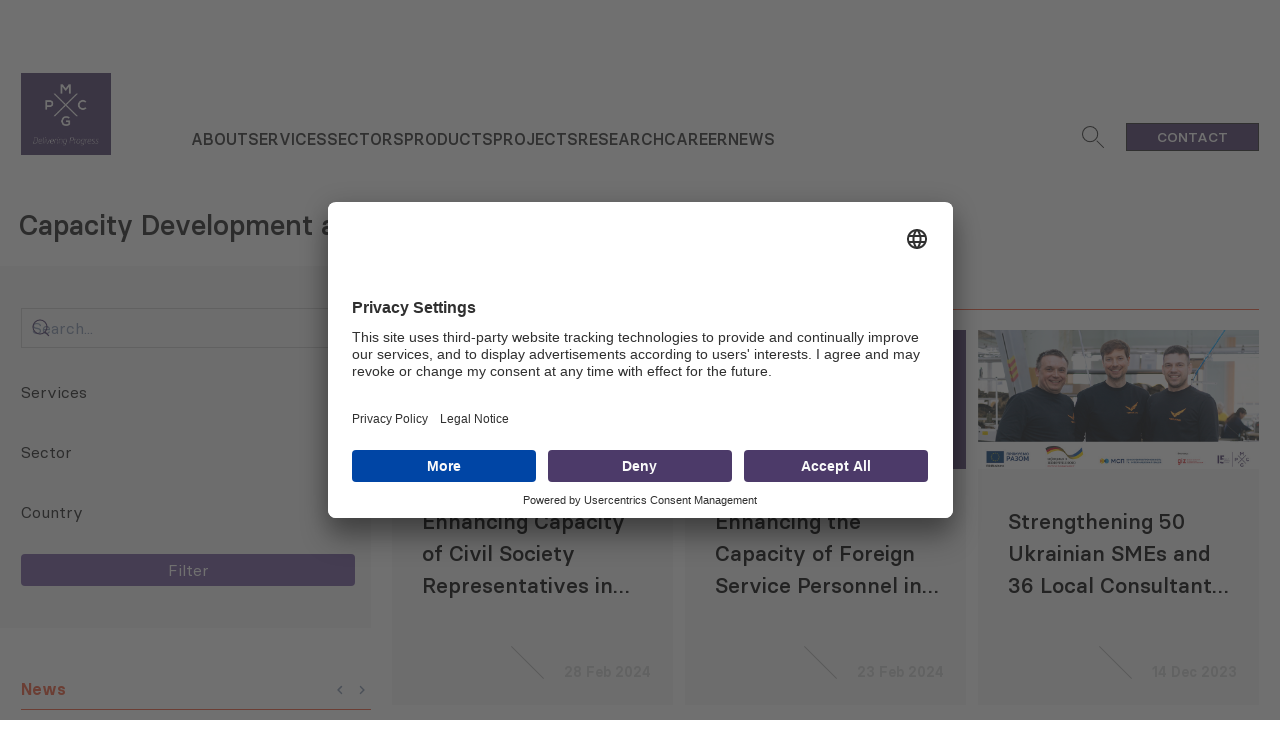

--- FILE ---
content_type: text/html; charset=UTF-8
request_url: https://pmcg-i.com/geo/capacity-development-and-training/
body_size: 18572
content:
<!doctype html>
<html lang="en-US">
  <head>
    <meta charset="utf-8">
    <meta http-equiv="x-ua-compatible" content="ie=edge">
    <meta name="viewport" content="width=device-width, initial-scale=1, shrink-to-fit=no">
    <link rel="icon" type="image/x-icon" href="https://pmcg-i.com/app/themes/wi-theme/resources/images/logofavicon.png">
    <meta name='robots' content='index, follow, max-image-preview:large, max-snippet:-1, max-video-preview:-1' />
	<style>img:is([sizes="auto" i], [sizes^="auto," i]) { contain-intrinsic-size: 3000px 1500px }</style>
	
	<!-- This site is optimized with the Yoast SEO Premium plugin v25.3 (Yoast SEO v25.3) - https://yoast.com/wordpress/plugins/seo/ -->
	<title>Capacity Development and Training Archives - PMCG</title>
	<link rel="canonical" href="https://pmcg-i.com/geo/capacity-development-and-training/" />
	<link rel="next" href="https://pmcg-i.com/geo/capacity-development-and-training/page/2/" />
	<meta property="og:locale" content="en_US" />
	<meta property="og:type" content="article" />
	<meta property="og:title" content="Capacity Development and Training Archives" />
	<meta property="og:url" content="https://pmcg-i.com/geo/capacity-development-and-training/" />
	<meta property="og:site_name" content="PMCG" />
	<meta name="twitter:card" content="summary_large_image" />
	<script type="application/ld+json" class="yoast-schema-graph">{"@context":"https://schema.org","@graph":[{"@type":"CollectionPage","@id":"https://pmcg-i.com/geo/capacity-development-and-training/","url":"https://pmcg-i.com/geo/capacity-development-and-training/","name":"Capacity Development and Training Archives - PMCG","isPartOf":{"@id":"https://pmcg-i.com/#website"},"primaryImageOfPage":{"@id":"https://pmcg-i.com/geo/capacity-development-and-training/#primaryimage"},"image":{"@id":"https://pmcg-i.com/geo/capacity-development-and-training/#primaryimage"},"thumbnailUrl":"https://pmcg-i.com/app/uploads/2024/02/Enhancing-Capacity-of-Civil-Society-Representatives-in-National-Security.jpg","breadcrumb":{"@id":"https://pmcg-i.com/geo/capacity-development-and-training/#breadcrumb"},"inLanguage":"en-US"},{"@type":"ImageObject","inLanguage":"en-US","@id":"https://pmcg-i.com/geo/capacity-development-and-training/#primaryimage","url":"https://pmcg-i.com/app/uploads/2024/02/Enhancing-Capacity-of-Civil-Society-Representatives-in-National-Security.jpg","contentUrl":"https://pmcg-i.com/app/uploads/2024/02/Enhancing-Capacity-of-Civil-Society-Representatives-in-National-Security.jpg","width":900,"height":451,"caption":"Enhancing Capacity of Civil Society Representatives in National Security"},{"@type":"BreadcrumbList","@id":"https://pmcg-i.com/geo/capacity-development-and-training/#breadcrumb","itemListElement":[{"@type":"ListItem","position":1,"name":"Home","item":"https://pmcg-i.com/"},{"@type":"ListItem","position":2,"name":"Capacity Development and Training"}]},{"@type":"WebSite","@id":"https://pmcg-i.com/#website","url":"https://pmcg-i.com/","name":"PMCG","description":"PMCG - Policy and Management Consulting Group","potentialAction":[{"@type":"SearchAction","target":{"@type":"EntryPoint","urlTemplate":"https://pmcg-i.com/?s={search_term_string}"},"query-input":{"@type":"PropertyValueSpecification","valueRequired":true,"valueName":"search_term_string"}}],"inLanguage":"en-US"}]}</script>
	<!-- / Yoast SEO Premium plugin. -->



<link rel="alternate" type="application/rss+xml" title="PMCG &raquo; Capacity Development and Training GEO Feed" href="https://pmcg-i.com/geo/capacity-development-and-training/feed/" />
<style id='wp-emoji-styles-inline-css'>

	img.wp-smiley, img.emoji {
		display: inline !important;
		border: none !important;
		box-shadow: none !important;
		height: 1em !important;
		width: 1em !important;
		margin: 0 0.07em !important;
		vertical-align: -0.1em !important;
		background: none !important;
		padding: 0 !important;
	}
</style>
<link rel='stylesheet' id='wp-block-library-css' href='https://pmcg-i.com/wp/wp-includes/css/dist/block-library/style.min.css?ver=6.8.1' media='all' />
<style id='classic-theme-styles-inline-css'>
/*! This file is auto-generated */
.wp-block-button__link{color:#fff;background-color:#32373c;border-radius:9999px;box-shadow:none;text-decoration:none;padding:calc(.667em + 2px) calc(1.333em + 2px);font-size:1.125em}.wp-block-file__button{background:#32373c;color:#fff;text-decoration:none}
</style>
<style id='global-styles-inline-css'>
:root{--wp--preset--aspect-ratio--square: 1;--wp--preset--aspect-ratio--4-3: 4/3;--wp--preset--aspect-ratio--3-4: 3/4;--wp--preset--aspect-ratio--3-2: 3/2;--wp--preset--aspect-ratio--2-3: 2/3;--wp--preset--aspect-ratio--16-9: 16/9;--wp--preset--aspect-ratio--9-16: 9/16;--wp--preset--color--black: #000000;--wp--preset--color--cyan-bluish-gray: #abb8c3;--wp--preset--color--white: #ffffff;--wp--preset--color--pale-pink: #f78da7;--wp--preset--color--vivid-red: #cf2e2e;--wp--preset--color--luminous-vivid-orange: #ff6900;--wp--preset--color--luminous-vivid-amber: #fcb900;--wp--preset--color--light-green-cyan: #7bdcb5;--wp--preset--color--vivid-green-cyan: #00d084;--wp--preset--color--pale-cyan-blue: #8ed1fc;--wp--preset--color--vivid-cyan-blue: #0693e3;--wp--preset--color--vivid-purple: #9b51e0;--wp--preset--gradient--vivid-cyan-blue-to-vivid-purple: linear-gradient(135deg,rgba(6,147,227,1) 0%,rgb(155,81,224) 100%);--wp--preset--gradient--light-green-cyan-to-vivid-green-cyan: linear-gradient(135deg,rgb(122,220,180) 0%,rgb(0,208,130) 100%);--wp--preset--gradient--luminous-vivid-amber-to-luminous-vivid-orange: linear-gradient(135deg,rgba(252,185,0,1) 0%,rgba(255,105,0,1) 100%);--wp--preset--gradient--luminous-vivid-orange-to-vivid-red: linear-gradient(135deg,rgba(255,105,0,1) 0%,rgb(207,46,46) 100%);--wp--preset--gradient--very-light-gray-to-cyan-bluish-gray: linear-gradient(135deg,rgb(238,238,238) 0%,rgb(169,184,195) 100%);--wp--preset--gradient--cool-to-warm-spectrum: linear-gradient(135deg,rgb(74,234,220) 0%,rgb(151,120,209) 20%,rgb(207,42,186) 40%,rgb(238,44,130) 60%,rgb(251,105,98) 80%,rgb(254,248,76) 100%);--wp--preset--gradient--blush-light-purple: linear-gradient(135deg,rgb(255,206,236) 0%,rgb(152,150,240) 100%);--wp--preset--gradient--blush-bordeaux: linear-gradient(135deg,rgb(254,205,165) 0%,rgb(254,45,45) 50%,rgb(107,0,62) 100%);--wp--preset--gradient--luminous-dusk: linear-gradient(135deg,rgb(255,203,112) 0%,rgb(199,81,192) 50%,rgb(65,88,208) 100%);--wp--preset--gradient--pale-ocean: linear-gradient(135deg,rgb(255,245,203) 0%,rgb(182,227,212) 50%,rgb(51,167,181) 100%);--wp--preset--gradient--electric-grass: linear-gradient(135deg,rgb(202,248,128) 0%,rgb(113,206,126) 100%);--wp--preset--gradient--midnight: linear-gradient(135deg,rgb(2,3,129) 0%,rgb(40,116,252) 100%);--wp--preset--font-size--small: 13px;--wp--preset--font-size--medium: 20px;--wp--preset--font-size--large: 36px;--wp--preset--font-size--x-large: 42px;--wp--preset--spacing--20: 0.44rem;--wp--preset--spacing--30: 0.67rem;--wp--preset--spacing--40: 1rem;--wp--preset--spacing--50: 1.5rem;--wp--preset--spacing--60: 2.25rem;--wp--preset--spacing--70: 3.38rem;--wp--preset--spacing--80: 5.06rem;--wp--preset--shadow--natural: 6px 6px 9px rgba(0, 0, 0, 0.2);--wp--preset--shadow--deep: 12px 12px 50px rgba(0, 0, 0, 0.4);--wp--preset--shadow--sharp: 6px 6px 0px rgba(0, 0, 0, 0.2);--wp--preset--shadow--outlined: 6px 6px 0px -3px rgba(255, 255, 255, 1), 6px 6px rgba(0, 0, 0, 1);--wp--preset--shadow--crisp: 6px 6px 0px rgba(0, 0, 0, 1);}:where(.is-layout-flex){gap: 0.5em;}:where(.is-layout-grid){gap: 0.5em;}body .is-layout-flex{display: flex;}.is-layout-flex{flex-wrap: wrap;align-items: center;}.is-layout-flex > :is(*, div){margin: 0;}body .is-layout-grid{display: grid;}.is-layout-grid > :is(*, div){margin: 0;}:where(.wp-block-columns.is-layout-flex){gap: 2em;}:where(.wp-block-columns.is-layout-grid){gap: 2em;}:where(.wp-block-post-template.is-layout-flex){gap: 1.25em;}:where(.wp-block-post-template.is-layout-grid){gap: 1.25em;}.has-black-color{color: var(--wp--preset--color--black) !important;}.has-cyan-bluish-gray-color{color: var(--wp--preset--color--cyan-bluish-gray) !important;}.has-white-color{color: var(--wp--preset--color--white) !important;}.has-pale-pink-color{color: var(--wp--preset--color--pale-pink) !important;}.has-vivid-red-color{color: var(--wp--preset--color--vivid-red) !important;}.has-luminous-vivid-orange-color{color: var(--wp--preset--color--luminous-vivid-orange) !important;}.has-luminous-vivid-amber-color{color: var(--wp--preset--color--luminous-vivid-amber) !important;}.has-light-green-cyan-color{color: var(--wp--preset--color--light-green-cyan) !important;}.has-vivid-green-cyan-color{color: var(--wp--preset--color--vivid-green-cyan) !important;}.has-pale-cyan-blue-color{color: var(--wp--preset--color--pale-cyan-blue) !important;}.has-vivid-cyan-blue-color{color: var(--wp--preset--color--vivid-cyan-blue) !important;}.has-vivid-purple-color{color: var(--wp--preset--color--vivid-purple) !important;}.has-black-background-color{background-color: var(--wp--preset--color--black) !important;}.has-cyan-bluish-gray-background-color{background-color: var(--wp--preset--color--cyan-bluish-gray) !important;}.has-white-background-color{background-color: var(--wp--preset--color--white) !important;}.has-pale-pink-background-color{background-color: var(--wp--preset--color--pale-pink) !important;}.has-vivid-red-background-color{background-color: var(--wp--preset--color--vivid-red) !important;}.has-luminous-vivid-orange-background-color{background-color: var(--wp--preset--color--luminous-vivid-orange) !important;}.has-luminous-vivid-amber-background-color{background-color: var(--wp--preset--color--luminous-vivid-amber) !important;}.has-light-green-cyan-background-color{background-color: var(--wp--preset--color--light-green-cyan) !important;}.has-vivid-green-cyan-background-color{background-color: var(--wp--preset--color--vivid-green-cyan) !important;}.has-pale-cyan-blue-background-color{background-color: var(--wp--preset--color--pale-cyan-blue) !important;}.has-vivid-cyan-blue-background-color{background-color: var(--wp--preset--color--vivid-cyan-blue) !important;}.has-vivid-purple-background-color{background-color: var(--wp--preset--color--vivid-purple) !important;}.has-black-border-color{border-color: var(--wp--preset--color--black) !important;}.has-cyan-bluish-gray-border-color{border-color: var(--wp--preset--color--cyan-bluish-gray) !important;}.has-white-border-color{border-color: var(--wp--preset--color--white) !important;}.has-pale-pink-border-color{border-color: var(--wp--preset--color--pale-pink) !important;}.has-vivid-red-border-color{border-color: var(--wp--preset--color--vivid-red) !important;}.has-luminous-vivid-orange-border-color{border-color: var(--wp--preset--color--luminous-vivid-orange) !important;}.has-luminous-vivid-amber-border-color{border-color: var(--wp--preset--color--luminous-vivid-amber) !important;}.has-light-green-cyan-border-color{border-color: var(--wp--preset--color--light-green-cyan) !important;}.has-vivid-green-cyan-border-color{border-color: var(--wp--preset--color--vivid-green-cyan) !important;}.has-pale-cyan-blue-border-color{border-color: var(--wp--preset--color--pale-cyan-blue) !important;}.has-vivid-cyan-blue-border-color{border-color: var(--wp--preset--color--vivid-cyan-blue) !important;}.has-vivid-purple-border-color{border-color: var(--wp--preset--color--vivid-purple) !important;}.has-vivid-cyan-blue-to-vivid-purple-gradient-background{background: var(--wp--preset--gradient--vivid-cyan-blue-to-vivid-purple) !important;}.has-light-green-cyan-to-vivid-green-cyan-gradient-background{background: var(--wp--preset--gradient--light-green-cyan-to-vivid-green-cyan) !important;}.has-luminous-vivid-amber-to-luminous-vivid-orange-gradient-background{background: var(--wp--preset--gradient--luminous-vivid-amber-to-luminous-vivid-orange) !important;}.has-luminous-vivid-orange-to-vivid-red-gradient-background{background: var(--wp--preset--gradient--luminous-vivid-orange-to-vivid-red) !important;}.has-very-light-gray-to-cyan-bluish-gray-gradient-background{background: var(--wp--preset--gradient--very-light-gray-to-cyan-bluish-gray) !important;}.has-cool-to-warm-spectrum-gradient-background{background: var(--wp--preset--gradient--cool-to-warm-spectrum) !important;}.has-blush-light-purple-gradient-background{background: var(--wp--preset--gradient--blush-light-purple) !important;}.has-blush-bordeaux-gradient-background{background: var(--wp--preset--gradient--blush-bordeaux) !important;}.has-luminous-dusk-gradient-background{background: var(--wp--preset--gradient--luminous-dusk) !important;}.has-pale-ocean-gradient-background{background: var(--wp--preset--gradient--pale-ocean) !important;}.has-electric-grass-gradient-background{background: var(--wp--preset--gradient--electric-grass) !important;}.has-midnight-gradient-background{background: var(--wp--preset--gradient--midnight) !important;}.has-small-font-size{font-size: var(--wp--preset--font-size--small) !important;}.has-medium-font-size{font-size: var(--wp--preset--font-size--medium) !important;}.has-large-font-size{font-size: var(--wp--preset--font-size--large) !important;}.has-x-large-font-size{font-size: var(--wp--preset--font-size--x-large) !important;}
:where(.wp-block-post-template.is-layout-flex){gap: 1.25em;}:where(.wp-block-post-template.is-layout-grid){gap: 1.25em;}
:where(.wp-block-columns.is-layout-flex){gap: 2em;}:where(.wp-block-columns.is-layout-grid){gap: 2em;}
:root :where(.wp-block-pullquote){font-size: 1.5em;line-height: 1.6;}
</style>
<link data-minify="1" rel='stylesheet' id='sage/app.css-css' href='https://pmcg-i.com/app/cache/min/1/app/themes/wi-theme/public/styles/app.css?ver=1765964069' media='all' />
<style id='rocket-lazyload-inline-css'>
.rll-youtube-player{position:relative;padding-bottom:56.23%;height:0;overflow:hidden;max-width:100%;}.rll-youtube-player:focus-within{outline: 2px solid currentColor;outline-offset: 5px;}.rll-youtube-player iframe{position:absolute;top:0;left:0;width:100%;height:100%;z-index:100;background:0 0}.rll-youtube-player img{bottom:0;display:block;left:0;margin:auto;max-width:100%;width:100%;position:absolute;right:0;top:0;border:none;height:auto;-webkit-transition:.4s all;-moz-transition:.4s all;transition:.4s all}.rll-youtube-player img:hover{-webkit-filter:brightness(75%)}.rll-youtube-player .play{height:100%;width:100%;left:0;top:0;position:absolute;background:url(https://pmcg-i.com/app/plugins/wp-rocket/assets/img/youtube.png) no-repeat center;background-color: transparent !important;cursor:pointer;border:none;}.wp-embed-responsive .wp-has-aspect-ratio .rll-youtube-player{position:absolute;padding-bottom:0;width:100%;height:100%;top:0;bottom:0;left:0;right:0}
</style>
<script src="https://pmcg-i.com/wp/wp-includes/js/jquery/jquery.min.js?ver=3.7.1" id="jquery-core-js" data-rocket-defer defer></script>
<script src="https://pmcg-i.com/wp/wp-includes/js/jquery/jquery-migrate.min.js?ver=3.4.1" id="jquery-migrate-js" data-rocket-defer defer></script>
<link rel="https://api.w.org/" href="https://pmcg-i.com/wp-json/" /><link rel="alternate" title="JSON" type="application/json" href="https://pmcg-i.com/wp-json/wp/v2/geo/485" /><link rel="EditURI" type="application/rsd+xml" title="RSD" href="https://pmcg-i.com/wp/xmlrpc.php?rsd" />
<meta name="generator" content="WordPress 6.8.1" />
<!-- site-navigation-element Schema optimized by Schema Pro --><script type="application/ld+json">{"@context":"https:\/\/schema.org","@graph":[{"@context":"https:\/\/schema.org","@type":"SiteNavigationElement","id":"site-navigation","name":"About","url":"https:\/\/pmcg-i.com\/about-pmcg\/"},{"@context":"https:\/\/schema.org","@type":"SiteNavigationElement","id":"site-navigation","name":"About PMCG","url":"https:\/\/pmcg-i.com\/about-pmcg\/"},{"@context":"https:\/\/schema.org","@type":"SiteNavigationElement","id":"site-navigation","name":"Mission, Vision, Values","url":"https:\/\/pmcg-i.com\/mission-vision-values\/"},{"@context":"https:\/\/schema.org","@type":"SiteNavigationElement","id":"site-navigation","name":"Team","url":"https:\/\/pmcg-i.com\/team\/"},{"@context":"https:\/\/schema.org","@type":"SiteNavigationElement","id":"site-navigation","name":"Annual Reports","url":"https:\/\/pmcg-i.com\/annual-reports\/"},{"@context":"https:\/\/schema.org","@type":"SiteNavigationElement","id":"site-navigation","name":"Services","url":"https:\/\/pmcg-i.com\/services\/"},{"@context":"https:\/\/schema.org","@type":"SiteNavigationElement","id":"site-navigation","name":"Policy Advising","url":"https:\/\/pmcg-i.com\/services\/policy-advising\/"},{"@context":"https:\/\/schema.org","@type":"SiteNavigationElement","id":"site-navigation","name":"Engineering Consulting","url":"https:\/\/pmcg-i.com\/services\/engineering-consulting\/"},{"@context":"https:\/\/schema.org","@type":"SiteNavigationElement","id":"site-navigation","name":"Monitoring and Evaluation","url":"https:\/\/pmcg-i.com\/services\/monitoring-and-evaluation\/"},{"@context":"https:\/\/schema.org","@type":"SiteNavigationElement","id":"site-navigation","name":"Capacity Development and Training","url":"https:\/\/pmcg-i.com\/services\/capacity-development-and-training\/"},{"@context":"https:\/\/schema.org","@type":"SiteNavigationElement","id":"site-navigation","name":"Institutional Development","url":"https:\/\/pmcg-i.com\/services\/institutional-development\/"},{"@context":"https:\/\/schema.org","@type":"SiteNavigationElement","id":"site-navigation","name":"Operational Excellence","url":"https:\/\/pmcg-i.com\/services\/operational-excellence\/"},{"@context":"https:\/\/schema.org","@type":"SiteNavigationElement","id":"site-navigation","name":"Research","url":"https:\/\/pmcg-i.com\/research\/"},{"@context":"https:\/\/schema.org","@type":"SiteNavigationElement","id":"site-navigation","name":"Business Development Advisory","url":"https:\/\/pmcg-i.com\/services\/business-development-advisory\/"},{"@context":"https:\/\/schema.org","@type":"SiteNavigationElement","id":"site-navigation","name":"Sectors","url":"https:\/\/pmcg-i.com\/sectors\/"},{"@context":"https:\/\/schema.org","@type":"SiteNavigationElement","id":"site-navigation","name":"Economic Growth","url":"https:\/\/pmcg-i.com\/sectors\/economic-growth\/"},{"@context":"https:\/\/schema.org","@type":"SiteNavigationElement","id":"site-navigation","name":"Public Finance Management","url":"https:\/\/pmcg-i.com\/sectors\/public-finance-management\/"},{"@context":"https:\/\/schema.org","@type":"SiteNavigationElement","id":"site-navigation","name":"Governance, Democracy, and Rule of Law","url":"https:\/\/pmcg-i.com\/sectors\/governance-democracy-and-rule-of-law\/"},{"@context":"https:\/\/schema.org","@type":"SiteNavigationElement","id":"site-navigation","name":"Education and Skills Development","url":"https:\/\/pmcg-i.com\/sectors\/education-and-skills-development\/"},{"@context":"https:\/\/schema.org","@type":"SiteNavigationElement","id":"site-navigation","name":"Tourism","url":"https:\/\/pmcg-i.com\/sectors\/tourism\/"},{"@context":"https:\/\/schema.org","@type":"SiteNavigationElement","id":"site-navigation","name":"Youth, Gender, Migration","url":"https:\/\/pmcg-i.com\/sectors\/youth-gender-migration\/"},{"@context":"https:\/\/schema.org","@type":"SiteNavigationElement","id":"site-navigation","name":"Water Management and Wastewater Handling","url":"https:\/\/pmcg-i.com\/sectors\/water-managment-wastewater\/"},{"@context":"https:\/\/schema.org","@type":"SiteNavigationElement","id":"site-navigation","name":"Waste Management","url":"https:\/\/pmcg-i.com\/sectors\/waste-management\/"},{"@context":"https:\/\/schema.org","@type":"SiteNavigationElement","id":"site-navigation","name":"Energy","url":"https:\/\/pmcg-i.com\/sectors\/energy\/"},{"@context":"https:\/\/schema.org","@type":"SiteNavigationElement","id":"site-navigation","name":"Environment and Climate Change","url":"https:\/\/pmcg-i.com\/sectors\/environment-and-climate-change\/"},{"@context":"https:\/\/schema.org","@type":"SiteNavigationElement","id":"site-navigation","name":"Transport","url":"https:\/\/pmcg-i.com\/sectors\/transport\/"},{"@context":"https:\/\/schema.org","@type":"SiteNavigationElement","id":"site-navigation","name":"Agriculture and Food Security","url":"https:\/\/pmcg-i.com\/sectors\/agriculture-and-food-security\/"},{"@context":"https:\/\/schema.org","@type":"SiteNavigationElement","id":"site-navigation","name":"Products","url":"https:\/\/pmcg-i.com\/products\/"},{"@context":"https:\/\/schema.org","@type":"SiteNavigationElement","id":"site-navigation","name":"Projects","url":"https:\/\/pmcg-i.com\/project"},{"@context":"https:\/\/schema.org","@type":"SiteNavigationElement","id":"site-navigation","name":"Policy Papers","url":"https:\/\/pmcg-i.com\/research-category\/policy-papers\/"},{"@context":"https:\/\/schema.org","@type":"SiteNavigationElement","id":"site-navigation","name":"Periodic Issues","url":"https:\/\/pmcg-i.com\/research-category\/periodic-issues\/"},{"@context":"https:\/\/schema.org","@type":"SiteNavigationElement","id":"site-navigation","name":"Career","url":"https:\/\/pmcg-i.com\/career"},{"@context":"https:\/\/schema.org","@type":"SiteNavigationElement","id":"site-navigation","name":"NEWS","url":"https:\/\/pmcg-i.com\/news\/"},{"@context":"https:\/\/schema.org","@type":"SiteNavigationElement","id":"site-navigation","name":"News Stories","url":"https:\/\/pmcg-i.com\/category\/news\/"},{"@context":"https:\/\/schema.org","@type":"SiteNavigationElement","id":"site-navigation","name":"Podcasts","url":"https:\/\/pmcg-i.com\/category\/podcasts\/"},{"@context":"https:\/\/schema.org","@type":"SiteNavigationElement","id":"site-navigation","name":"Expert Spotlight","url":"https:\/\/pmcg-i.com\/category\/expert-spotlight\/"}]}</script><!-- / site-navigation-element Schema optimized by Schema Pro --><!-- breadcrumb Schema optimized by Schema Pro --><script type="application/ld+json">{"@context":"https:\/\/schema.org","@type":"BreadcrumbList","itemListElement":[{"@type":"ListItem","position":1,"item":{"@id":"https:\/\/pmcg-i.com\/","name":"Home"}},{"@type":"ListItem","position":2,"item":{"@id":"https:\/\/pmcg-i.com\/geo\/capacity-development-and-training\/","name":"Capacity Development and Training"}}]}</script><!-- / breadcrumb Schema optimized by Schema Pro --><style type="text/css">.broken_link, a.broken_link {
	text-decoration: line-through;
}</style>			<style id="wpsp-style-frontend"></style>
			<noscript><style id="rocket-lazyload-nojs-css">.rll-youtube-player, [data-lazy-src]{display:none !important;}</style></noscript>
    <script>
      const config = {
        resources_url: 'https://pmcg-i.com/app/themes/wi-theme/resources/',
        clients_text: 'Clients',
        projects_text: 'Projects',
        see_more: 'See more',
      };
    </script>

    <!-- Google Tag Manager -->

<script>(function(w,d,s,l,i){w[l]=w[l]||[];w[l].push({'gtm.start':

new Date().getTime(),event:'gtm.js'});var f=d.getElementsByTagName(s)[0],

j=d.createElement(s),dl=l!='dataLayer'?'&l='+l:'';j.async=true;j.src=

'https://www.googletagmanager.com/gtm.js?id='+i+dl;f.parentNode.insertBefore(j,f);

})(window,document,'script','dataLayer','GTM-KRK8FPX');</script>

<!-- End Google Tag Manager -->  <meta name="generator" content="WP Rocket 3.19.0.1" data-wpr-features="wpr_defer_js wpr_minify_js wpr_lazyload_images wpr_lazyload_iframes wpr_minify_css wpr_preload_links wpr_desktop" /></head>

  <body class="archive tax-geo term-capacity-development-and-training term-485 wp-embed-responsive wp-theme-wi-theme wp-schema-pro-2.7.3">

    <!-- Google Tag Manager (noscript) -->

<noscript><iframe src="ns "

height="0" width="0" style="display:none;visibility:hidden"></iframe></noscript>

<!-- End Google Tag Manager (noscript) -->
        
    <div data-rocket-location-hash="0ede82c4187970ef91a1443469aa9350" id="app">
      <div data-rocket-location-hash="6cecbce11eed469cd0f38ef2a777ec8b" class="header uk-sticky" uk-sticky="show-on-up: true; animation: uk-animation-slide-top;">
  <header data-rocket-location-hash="0d9ede22d2f1738904f84d8f3151d1fc" class="wi-header">
  <div>

  <div data-rocket-location-hash="b03ccab98bcec171c26d65dbb05769e7" class="uk-container">
    <nav class="uk-navbar-container uk-navbar wi-navbar" uk-navbar>

      <div class="uk-navbar-left">

                  <a href="https://pmcg-i.com" class="wi-navbar-logo">
            <img class="uk-visible@m" src="data:image/svg+xml,%3Csvg%20xmlns='http://www.w3.org/2000/svg'%20viewBox='0%200%200%200'%3E%3C/svg%3E" alt="Logo" data-lazy-src="https://pmcg-i.com/app/uploads/2022/09/PMCG-International-Logo.jpg" /><noscript><img class="uk-visible@m" src="https://pmcg-i.com/app/uploads/2022/09/PMCG-International-Logo.jpg" alt="Logo" /></noscript>
            <img class="uk-hidden@m"  src="data:image/svg+xml,%3Csvg%20xmlns='http://www.w3.org/2000/svg'%20viewBox='0%200%200%200'%3E%3C/svg%3E" alt="Logo" data-lazy-src="https://pmcg-i.com/app/uploads/2022/07/logo.png" /><noscript><img class="uk-hidden@m"  src="https://pmcg-i.com/app/uploads/2022/07/logo.png" alt="Logo" /></noscript>
          </a>
              </div>

      <div class="uk-navbar-right wi-navbar-right wi-right-container">
        <ul class="uk-navbar-nav wi-navbar-menu">

                      <li class="has-child">
              <a href="https://pmcg-i.com/about-pmcg/" target="" class="uk-link-reset">
                About
              </a>

                              <ul class="wi-navbar-submenu has-description">
                                      <li class="">
                      <a href="https://pmcg-i.com/about-pmcg/" target="" class="uk-link-reset">
                        About PMCG
                        <svg xmlns="http://www.w3.org/2000/svg" width="44.849" height="19.163" viewBox="0 0 44.849 19.163">
                          <g id="Group_1764" data-name="Group 1764" transform="translate(9890.5 -3967.647)">
                            <line id="Line_105" data-name="Line 105" x2="44.495" transform="translate(-9890.5 3977.22)" fill="none" stroke="#b4b5b5" stroke-width="1"/>
                            <line id="Line_85" data-name="Line 85" x1="9.408" y1="9.442" transform="translate(-9855.413 3968)" fill="none" stroke="#b4b5b5" stroke-width="1"/>
                            <line id="Line_98" data-name="Line 98" y1="9.459" x2="9.408" transform="translate(-9855.413 3976.998)" fill="none" stroke="#b4b5b5" stroke-width="1"/>
                          </g>
                        </svg>
                      </a>
                    </li>
                                      <li class="">
                      <a href="https://pmcg-i.com/mission-vision-values/" target="" class="uk-link-reset">
                        Mission, Vision, Values
                        <svg xmlns="http://www.w3.org/2000/svg" width="44.849" height="19.163" viewBox="0 0 44.849 19.163">
                          <g id="Group_1764" data-name="Group 1764" transform="translate(9890.5 -3967.647)">
                            <line id="Line_105" data-name="Line 105" x2="44.495" transform="translate(-9890.5 3977.22)" fill="none" stroke="#b4b5b5" stroke-width="1"/>
                            <line id="Line_85" data-name="Line 85" x1="9.408" y1="9.442" transform="translate(-9855.413 3968)" fill="none" stroke="#b4b5b5" stroke-width="1"/>
                            <line id="Line_98" data-name="Line 98" y1="9.459" x2="9.408" transform="translate(-9855.413 3976.998)" fill="none" stroke="#b4b5b5" stroke-width="1"/>
                          </g>
                        </svg>
                      </a>
                    </li>
                                      <li class="">
                      <a href="https://pmcg-i.com/team/" target="" class="uk-link-reset">
                        Team
                        <svg xmlns="http://www.w3.org/2000/svg" width="44.849" height="19.163" viewBox="0 0 44.849 19.163">
                          <g id="Group_1764" data-name="Group 1764" transform="translate(9890.5 -3967.647)">
                            <line id="Line_105" data-name="Line 105" x2="44.495" transform="translate(-9890.5 3977.22)" fill="none" stroke="#b4b5b5" stroke-width="1"/>
                            <line id="Line_85" data-name="Line 85" x1="9.408" y1="9.442" transform="translate(-9855.413 3968)" fill="none" stroke="#b4b5b5" stroke-width="1"/>
                            <line id="Line_98" data-name="Line 98" y1="9.459" x2="9.408" transform="translate(-9855.413 3976.998)" fill="none" stroke="#b4b5b5" stroke-width="1"/>
                          </g>
                        </svg>
                      </a>
                    </li>
                                      <li class="">
                      <a href="https://pmcg-i.com/annual-reports/" target="" class="uk-link-reset">
                        Annual Reports
                        <svg xmlns="http://www.w3.org/2000/svg" width="44.849" height="19.163" viewBox="0 0 44.849 19.163">
                          <g id="Group_1764" data-name="Group 1764" transform="translate(9890.5 -3967.647)">
                            <line id="Line_105" data-name="Line 105" x2="44.495" transform="translate(-9890.5 3977.22)" fill="none" stroke="#b4b5b5" stroke-width="1"/>
                            <line id="Line_85" data-name="Line 85" x1="9.408" y1="9.442" transform="translate(-9855.413 3968)" fill="none" stroke="#b4b5b5" stroke-width="1"/>
                            <line id="Line_98" data-name="Line 98" y1="9.459" x2="9.408" transform="translate(-9855.413 3976.998)" fill="none" stroke="#b4b5b5" stroke-width="1"/>
                          </g>
                        </svg>
                      </a>
                    </li>
                                                        <li class="wi-navbar-submenu-description">
                      <span class="wi-navbar-submenu-description__title">
                        <span class="wi-navbar-submenu-description__line"></span>About
                      </span>
                      Delivering Progress
                    </li>
                                  </ul>
              
            </li>
                      <li class="has-child">
              <a href="https://pmcg-i.com/services/" target="" class="uk-link-reset">
                Services
              </a>

                              <ul class="wi-navbar-submenu ">
                                      <li class="">
                      <a href="https://pmcg-i.com/services/policy-advising/" target="" class="uk-link-reset">
                        Policy Advising
                        <svg xmlns="http://www.w3.org/2000/svg" width="44.849" height="19.163" viewBox="0 0 44.849 19.163">
                          <g id="Group_1764" data-name="Group 1764" transform="translate(9890.5 -3967.647)">
                            <line id="Line_105" data-name="Line 105" x2="44.495" transform="translate(-9890.5 3977.22)" fill="none" stroke="#b4b5b5" stroke-width="1"/>
                            <line id="Line_85" data-name="Line 85" x1="9.408" y1="9.442" transform="translate(-9855.413 3968)" fill="none" stroke="#b4b5b5" stroke-width="1"/>
                            <line id="Line_98" data-name="Line 98" y1="9.459" x2="9.408" transform="translate(-9855.413 3976.998)" fill="none" stroke="#b4b5b5" stroke-width="1"/>
                          </g>
                        </svg>
                      </a>
                    </li>
                                      <li class="">
                      <a href="https://pmcg-i.com/services/engineering-consulting/" target="" class="uk-link-reset">
                        Engineering Consulting
                        <svg xmlns="http://www.w3.org/2000/svg" width="44.849" height="19.163" viewBox="0 0 44.849 19.163">
                          <g id="Group_1764" data-name="Group 1764" transform="translate(9890.5 -3967.647)">
                            <line id="Line_105" data-name="Line 105" x2="44.495" transform="translate(-9890.5 3977.22)" fill="none" stroke="#b4b5b5" stroke-width="1"/>
                            <line id="Line_85" data-name="Line 85" x1="9.408" y1="9.442" transform="translate(-9855.413 3968)" fill="none" stroke="#b4b5b5" stroke-width="1"/>
                            <line id="Line_98" data-name="Line 98" y1="9.459" x2="9.408" transform="translate(-9855.413 3976.998)" fill="none" stroke="#b4b5b5" stroke-width="1"/>
                          </g>
                        </svg>
                      </a>
                    </li>
                                      <li class="">
                      <a href="https://pmcg-i.com/services/monitoring-and-evaluation/" target="" class="uk-link-reset">
                        Monitoring and Evaluation
                        <svg xmlns="http://www.w3.org/2000/svg" width="44.849" height="19.163" viewBox="0 0 44.849 19.163">
                          <g id="Group_1764" data-name="Group 1764" transform="translate(9890.5 -3967.647)">
                            <line id="Line_105" data-name="Line 105" x2="44.495" transform="translate(-9890.5 3977.22)" fill="none" stroke="#b4b5b5" stroke-width="1"/>
                            <line id="Line_85" data-name="Line 85" x1="9.408" y1="9.442" transform="translate(-9855.413 3968)" fill="none" stroke="#b4b5b5" stroke-width="1"/>
                            <line id="Line_98" data-name="Line 98" y1="9.459" x2="9.408" transform="translate(-9855.413 3976.998)" fill="none" stroke="#b4b5b5" stroke-width="1"/>
                          </g>
                        </svg>
                      </a>
                    </li>
                                      <li class="">
                      <a href="https://pmcg-i.com/services/capacity-development-and-training/" target="" class="uk-link-reset">
                        Capacity Development and Training
                        <svg xmlns="http://www.w3.org/2000/svg" width="44.849" height="19.163" viewBox="0 0 44.849 19.163">
                          <g id="Group_1764" data-name="Group 1764" transform="translate(9890.5 -3967.647)">
                            <line id="Line_105" data-name="Line 105" x2="44.495" transform="translate(-9890.5 3977.22)" fill="none" stroke="#b4b5b5" stroke-width="1"/>
                            <line id="Line_85" data-name="Line 85" x1="9.408" y1="9.442" transform="translate(-9855.413 3968)" fill="none" stroke="#b4b5b5" stroke-width="1"/>
                            <line id="Line_98" data-name="Line 98" y1="9.459" x2="9.408" transform="translate(-9855.413 3976.998)" fill="none" stroke="#b4b5b5" stroke-width="1"/>
                          </g>
                        </svg>
                      </a>
                    </li>
                                      <li class="">
                      <a href="https://pmcg-i.com/services/institutional-development/" target="" class="uk-link-reset">
                        Institutional Development
                        <svg xmlns="http://www.w3.org/2000/svg" width="44.849" height="19.163" viewBox="0 0 44.849 19.163">
                          <g id="Group_1764" data-name="Group 1764" transform="translate(9890.5 -3967.647)">
                            <line id="Line_105" data-name="Line 105" x2="44.495" transform="translate(-9890.5 3977.22)" fill="none" stroke="#b4b5b5" stroke-width="1"/>
                            <line id="Line_85" data-name="Line 85" x1="9.408" y1="9.442" transform="translate(-9855.413 3968)" fill="none" stroke="#b4b5b5" stroke-width="1"/>
                            <line id="Line_98" data-name="Line 98" y1="9.459" x2="9.408" transform="translate(-9855.413 3976.998)" fill="none" stroke="#b4b5b5" stroke-width="1"/>
                          </g>
                        </svg>
                      </a>
                    </li>
                                      <li class="">
                      <a href="https://pmcg-i.com/services/operational-excellence/" target="" class="uk-link-reset">
                        Operational Excellence
                        <svg xmlns="http://www.w3.org/2000/svg" width="44.849" height="19.163" viewBox="0 0 44.849 19.163">
                          <g id="Group_1764" data-name="Group 1764" transform="translate(9890.5 -3967.647)">
                            <line id="Line_105" data-name="Line 105" x2="44.495" transform="translate(-9890.5 3977.22)" fill="none" stroke="#b4b5b5" stroke-width="1"/>
                            <line id="Line_85" data-name="Line 85" x1="9.408" y1="9.442" transform="translate(-9855.413 3968)" fill="none" stroke="#b4b5b5" stroke-width="1"/>
                            <line id="Line_98" data-name="Line 98" y1="9.459" x2="9.408" transform="translate(-9855.413 3976.998)" fill="none" stroke="#b4b5b5" stroke-width="1"/>
                          </g>
                        </svg>
                      </a>
                    </li>
                                      <li class="">
                      <a href="https://pmcg-i.com/services/research/" target="" class="uk-link-reset">
                        Research
                        <svg xmlns="http://www.w3.org/2000/svg" width="44.849" height="19.163" viewBox="0 0 44.849 19.163">
                          <g id="Group_1764" data-name="Group 1764" transform="translate(9890.5 -3967.647)">
                            <line id="Line_105" data-name="Line 105" x2="44.495" transform="translate(-9890.5 3977.22)" fill="none" stroke="#b4b5b5" stroke-width="1"/>
                            <line id="Line_85" data-name="Line 85" x1="9.408" y1="9.442" transform="translate(-9855.413 3968)" fill="none" stroke="#b4b5b5" stroke-width="1"/>
                            <line id="Line_98" data-name="Line 98" y1="9.459" x2="9.408" transform="translate(-9855.413 3976.998)" fill="none" stroke="#b4b5b5" stroke-width="1"/>
                          </g>
                        </svg>
                      </a>
                    </li>
                                      <li class="">
                      <a href="https://pmcg-i.com/services/business-development-advisory/" target="" class="uk-link-reset">
                        Business Development Advisory
                        <svg xmlns="http://www.w3.org/2000/svg" width="44.849" height="19.163" viewBox="0 0 44.849 19.163">
                          <g id="Group_1764" data-name="Group 1764" transform="translate(9890.5 -3967.647)">
                            <line id="Line_105" data-name="Line 105" x2="44.495" transform="translate(-9890.5 3977.22)" fill="none" stroke="#b4b5b5" stroke-width="1"/>
                            <line id="Line_85" data-name="Line 85" x1="9.408" y1="9.442" transform="translate(-9855.413 3968)" fill="none" stroke="#b4b5b5" stroke-width="1"/>
                            <line id="Line_98" data-name="Line 98" y1="9.459" x2="9.408" transform="translate(-9855.413 3976.998)" fill="none" stroke="#b4b5b5" stroke-width="1"/>
                          </g>
                        </svg>
                      </a>
                    </li>
                                                    </ul>
              
            </li>
                      <li class="has-child">
              <a href="https://pmcg-i.com/sectors/" target="" class="uk-link-reset">
                Sectors
              </a>

                              <ul class="wi-navbar-submenu ">
                                      <li class="">
                      <a href="https://pmcg-i.com/sectors/economic-growth/" target="" class="uk-link-reset">
                        Economic Growth
                        <svg xmlns="http://www.w3.org/2000/svg" width="44.849" height="19.163" viewBox="0 0 44.849 19.163">
                          <g id="Group_1764" data-name="Group 1764" transform="translate(9890.5 -3967.647)">
                            <line id="Line_105" data-name="Line 105" x2="44.495" transform="translate(-9890.5 3977.22)" fill="none" stroke="#b4b5b5" stroke-width="1"/>
                            <line id="Line_85" data-name="Line 85" x1="9.408" y1="9.442" transform="translate(-9855.413 3968)" fill="none" stroke="#b4b5b5" stroke-width="1"/>
                            <line id="Line_98" data-name="Line 98" y1="9.459" x2="9.408" transform="translate(-9855.413 3976.998)" fill="none" stroke="#b4b5b5" stroke-width="1"/>
                          </g>
                        </svg>
                      </a>
                    </li>
                                      <li class="">
                      <a href="https://pmcg-i.com/sectors/public-finance-management/" target="" class="uk-link-reset">
                        Public Finance Management
                        <svg xmlns="http://www.w3.org/2000/svg" width="44.849" height="19.163" viewBox="0 0 44.849 19.163">
                          <g id="Group_1764" data-name="Group 1764" transform="translate(9890.5 -3967.647)">
                            <line id="Line_105" data-name="Line 105" x2="44.495" transform="translate(-9890.5 3977.22)" fill="none" stroke="#b4b5b5" stroke-width="1"/>
                            <line id="Line_85" data-name="Line 85" x1="9.408" y1="9.442" transform="translate(-9855.413 3968)" fill="none" stroke="#b4b5b5" stroke-width="1"/>
                            <line id="Line_98" data-name="Line 98" y1="9.459" x2="9.408" transform="translate(-9855.413 3976.998)" fill="none" stroke="#b4b5b5" stroke-width="1"/>
                          </g>
                        </svg>
                      </a>
                    </li>
                                      <li class="">
                      <a href="https://pmcg-i.com/sectors/governance-democracy-and-rule-of-law/" target="" class="uk-link-reset">
                        Governance, Democracy, and Rule of Law
                        <svg xmlns="http://www.w3.org/2000/svg" width="44.849" height="19.163" viewBox="0 0 44.849 19.163">
                          <g id="Group_1764" data-name="Group 1764" transform="translate(9890.5 -3967.647)">
                            <line id="Line_105" data-name="Line 105" x2="44.495" transform="translate(-9890.5 3977.22)" fill="none" stroke="#b4b5b5" stroke-width="1"/>
                            <line id="Line_85" data-name="Line 85" x1="9.408" y1="9.442" transform="translate(-9855.413 3968)" fill="none" stroke="#b4b5b5" stroke-width="1"/>
                            <line id="Line_98" data-name="Line 98" y1="9.459" x2="9.408" transform="translate(-9855.413 3976.998)" fill="none" stroke="#b4b5b5" stroke-width="1"/>
                          </g>
                        </svg>
                      </a>
                    </li>
                                      <li class="">
                      <a href="https://pmcg-i.com/sectors/education-and-skills-development/" target="" class="uk-link-reset">
                        Education and Skills Development
                        <svg xmlns="http://www.w3.org/2000/svg" width="44.849" height="19.163" viewBox="0 0 44.849 19.163">
                          <g id="Group_1764" data-name="Group 1764" transform="translate(9890.5 -3967.647)">
                            <line id="Line_105" data-name="Line 105" x2="44.495" transform="translate(-9890.5 3977.22)" fill="none" stroke="#b4b5b5" stroke-width="1"/>
                            <line id="Line_85" data-name="Line 85" x1="9.408" y1="9.442" transform="translate(-9855.413 3968)" fill="none" stroke="#b4b5b5" stroke-width="1"/>
                            <line id="Line_98" data-name="Line 98" y1="9.459" x2="9.408" transform="translate(-9855.413 3976.998)" fill="none" stroke="#b4b5b5" stroke-width="1"/>
                          </g>
                        </svg>
                      </a>
                    </li>
                                      <li class="">
                      <a href="https://pmcg-i.com/sectors/tourism/" target="" class="uk-link-reset">
                        Tourism
                        <svg xmlns="http://www.w3.org/2000/svg" width="44.849" height="19.163" viewBox="0 0 44.849 19.163">
                          <g id="Group_1764" data-name="Group 1764" transform="translate(9890.5 -3967.647)">
                            <line id="Line_105" data-name="Line 105" x2="44.495" transform="translate(-9890.5 3977.22)" fill="none" stroke="#b4b5b5" stroke-width="1"/>
                            <line id="Line_85" data-name="Line 85" x1="9.408" y1="9.442" transform="translate(-9855.413 3968)" fill="none" stroke="#b4b5b5" stroke-width="1"/>
                            <line id="Line_98" data-name="Line 98" y1="9.459" x2="9.408" transform="translate(-9855.413 3976.998)" fill="none" stroke="#b4b5b5" stroke-width="1"/>
                          </g>
                        </svg>
                      </a>
                    </li>
                                      <li class="">
                      <a href="https://pmcg-i.com/sectors/youth-gender-migration/" target="" class="uk-link-reset">
                        Youth, Gender, Migration
                        <svg xmlns="http://www.w3.org/2000/svg" width="44.849" height="19.163" viewBox="0 0 44.849 19.163">
                          <g id="Group_1764" data-name="Group 1764" transform="translate(9890.5 -3967.647)">
                            <line id="Line_105" data-name="Line 105" x2="44.495" transform="translate(-9890.5 3977.22)" fill="none" stroke="#b4b5b5" stroke-width="1"/>
                            <line id="Line_85" data-name="Line 85" x1="9.408" y1="9.442" transform="translate(-9855.413 3968)" fill="none" stroke="#b4b5b5" stroke-width="1"/>
                            <line id="Line_98" data-name="Line 98" y1="9.459" x2="9.408" transform="translate(-9855.413 3976.998)" fill="none" stroke="#b4b5b5" stroke-width="1"/>
                          </g>
                        </svg>
                      </a>
                    </li>
                                      <li class="">
                      <a href="https://pmcg-i.com/sectors/water-managment-wastewater/" target="" class="uk-link-reset">
                        Water Management and Wastewater Handling
                        <svg xmlns="http://www.w3.org/2000/svg" width="44.849" height="19.163" viewBox="0 0 44.849 19.163">
                          <g id="Group_1764" data-name="Group 1764" transform="translate(9890.5 -3967.647)">
                            <line id="Line_105" data-name="Line 105" x2="44.495" transform="translate(-9890.5 3977.22)" fill="none" stroke="#b4b5b5" stroke-width="1"/>
                            <line id="Line_85" data-name="Line 85" x1="9.408" y1="9.442" transform="translate(-9855.413 3968)" fill="none" stroke="#b4b5b5" stroke-width="1"/>
                            <line id="Line_98" data-name="Line 98" y1="9.459" x2="9.408" transform="translate(-9855.413 3976.998)" fill="none" stroke="#b4b5b5" stroke-width="1"/>
                          </g>
                        </svg>
                      </a>
                    </li>
                                      <li class="">
                      <a href="https://pmcg-i.com/sectors/waste-management/" target="" class="uk-link-reset">
                        Waste Management
                        <svg xmlns="http://www.w3.org/2000/svg" width="44.849" height="19.163" viewBox="0 0 44.849 19.163">
                          <g id="Group_1764" data-name="Group 1764" transform="translate(9890.5 -3967.647)">
                            <line id="Line_105" data-name="Line 105" x2="44.495" transform="translate(-9890.5 3977.22)" fill="none" stroke="#b4b5b5" stroke-width="1"/>
                            <line id="Line_85" data-name="Line 85" x1="9.408" y1="9.442" transform="translate(-9855.413 3968)" fill="none" stroke="#b4b5b5" stroke-width="1"/>
                            <line id="Line_98" data-name="Line 98" y1="9.459" x2="9.408" transform="translate(-9855.413 3976.998)" fill="none" stroke="#b4b5b5" stroke-width="1"/>
                          </g>
                        </svg>
                      </a>
                    </li>
                                      <li class="">
                      <a href="https://pmcg-i.com/sectors/energy/" target="" class="uk-link-reset">
                        Energy
                        <svg xmlns="http://www.w3.org/2000/svg" width="44.849" height="19.163" viewBox="0 0 44.849 19.163">
                          <g id="Group_1764" data-name="Group 1764" transform="translate(9890.5 -3967.647)">
                            <line id="Line_105" data-name="Line 105" x2="44.495" transform="translate(-9890.5 3977.22)" fill="none" stroke="#b4b5b5" stroke-width="1"/>
                            <line id="Line_85" data-name="Line 85" x1="9.408" y1="9.442" transform="translate(-9855.413 3968)" fill="none" stroke="#b4b5b5" stroke-width="1"/>
                            <line id="Line_98" data-name="Line 98" y1="9.459" x2="9.408" transform="translate(-9855.413 3976.998)" fill="none" stroke="#b4b5b5" stroke-width="1"/>
                          </g>
                        </svg>
                      </a>
                    </li>
                                      <li class="">
                      <a href="https://pmcg-i.com/sectors/environment-and-climate-change/" target="" class="uk-link-reset">
                        Environment and Climate Change
                        <svg xmlns="http://www.w3.org/2000/svg" width="44.849" height="19.163" viewBox="0 0 44.849 19.163">
                          <g id="Group_1764" data-name="Group 1764" transform="translate(9890.5 -3967.647)">
                            <line id="Line_105" data-name="Line 105" x2="44.495" transform="translate(-9890.5 3977.22)" fill="none" stroke="#b4b5b5" stroke-width="1"/>
                            <line id="Line_85" data-name="Line 85" x1="9.408" y1="9.442" transform="translate(-9855.413 3968)" fill="none" stroke="#b4b5b5" stroke-width="1"/>
                            <line id="Line_98" data-name="Line 98" y1="9.459" x2="9.408" transform="translate(-9855.413 3976.998)" fill="none" stroke="#b4b5b5" stroke-width="1"/>
                          </g>
                        </svg>
                      </a>
                    </li>
                                      <li class="">
                      <a href="https://pmcg-i.com/sectors/transport/" target="" class="uk-link-reset">
                        Transport
                        <svg xmlns="http://www.w3.org/2000/svg" width="44.849" height="19.163" viewBox="0 0 44.849 19.163">
                          <g id="Group_1764" data-name="Group 1764" transform="translate(9890.5 -3967.647)">
                            <line id="Line_105" data-name="Line 105" x2="44.495" transform="translate(-9890.5 3977.22)" fill="none" stroke="#b4b5b5" stroke-width="1"/>
                            <line id="Line_85" data-name="Line 85" x1="9.408" y1="9.442" transform="translate(-9855.413 3968)" fill="none" stroke="#b4b5b5" stroke-width="1"/>
                            <line id="Line_98" data-name="Line 98" y1="9.459" x2="9.408" transform="translate(-9855.413 3976.998)" fill="none" stroke="#b4b5b5" stroke-width="1"/>
                          </g>
                        </svg>
                      </a>
                    </li>
                                      <li class="">
                      <a href="https://pmcg-i.com/sectors/agriculture-and-food-security/" target="" class="uk-link-reset">
                        Agriculture and Food Security
                        <svg xmlns="http://www.w3.org/2000/svg" width="44.849" height="19.163" viewBox="0 0 44.849 19.163">
                          <g id="Group_1764" data-name="Group 1764" transform="translate(9890.5 -3967.647)">
                            <line id="Line_105" data-name="Line 105" x2="44.495" transform="translate(-9890.5 3977.22)" fill="none" stroke="#b4b5b5" stroke-width="1"/>
                            <line id="Line_85" data-name="Line 85" x1="9.408" y1="9.442" transform="translate(-9855.413 3968)" fill="none" stroke="#b4b5b5" stroke-width="1"/>
                            <line id="Line_98" data-name="Line 98" y1="9.459" x2="9.408" transform="translate(-9855.413 3976.998)" fill="none" stroke="#b4b5b5" stroke-width="1"/>
                          </g>
                        </svg>
                      </a>
                    </li>
                                                    </ul>
              
            </li>
                      <li class="">
              <a href="https://pmcg-i.com/products/" target="" class="uk-link-reset">
                Products
              </a>

              
            </li>
                      <li class="">
              <a href="https://pmcg-i.com/project" target="" class="uk-link-reset">
                Projects
              </a>

              
            </li>
                      <li class="has-child">
              <a href="https://pmcg-i.com/research/" target="" class="uk-link-reset">
                Research
              </a>

                              <ul class="wi-navbar-submenu ">
                                      <li class="">
                      <a href="https://pmcg-i.com/research-category/policy-papers/" target="" class="uk-link-reset">
                        Policy Papers
                        <svg xmlns="http://www.w3.org/2000/svg" width="44.849" height="19.163" viewBox="0 0 44.849 19.163">
                          <g id="Group_1764" data-name="Group 1764" transform="translate(9890.5 -3967.647)">
                            <line id="Line_105" data-name="Line 105" x2="44.495" transform="translate(-9890.5 3977.22)" fill="none" stroke="#b4b5b5" stroke-width="1"/>
                            <line id="Line_85" data-name="Line 85" x1="9.408" y1="9.442" transform="translate(-9855.413 3968)" fill="none" stroke="#b4b5b5" stroke-width="1"/>
                            <line id="Line_98" data-name="Line 98" y1="9.459" x2="9.408" transform="translate(-9855.413 3976.998)" fill="none" stroke="#b4b5b5" stroke-width="1"/>
                          </g>
                        </svg>
                      </a>
                    </li>
                                      <li class="">
                      <a href="https://pmcg-i.com/research-category/periodic-issues/" target="" class="uk-link-reset">
                        Periodic Issues
                        <svg xmlns="http://www.w3.org/2000/svg" width="44.849" height="19.163" viewBox="0 0 44.849 19.163">
                          <g id="Group_1764" data-name="Group 1764" transform="translate(9890.5 -3967.647)">
                            <line id="Line_105" data-name="Line 105" x2="44.495" transform="translate(-9890.5 3977.22)" fill="none" stroke="#b4b5b5" stroke-width="1"/>
                            <line id="Line_85" data-name="Line 85" x1="9.408" y1="9.442" transform="translate(-9855.413 3968)" fill="none" stroke="#b4b5b5" stroke-width="1"/>
                            <line id="Line_98" data-name="Line 98" y1="9.459" x2="9.408" transform="translate(-9855.413 3976.998)" fill="none" stroke="#b4b5b5" stroke-width="1"/>
                          </g>
                        </svg>
                      </a>
                    </li>
                                                    </ul>
              
            </li>
                      <li class="">
              <a href="https://pmcg-i.com/career" target="" class="uk-link-reset">
                Career
              </a>

              
            </li>
                      <li class="has-child">
              <a href="https://pmcg-i.com/news/" target="" class="uk-link-reset">
                NEWS
              </a>

                              <ul class="wi-navbar-submenu ">
                                      <li class="">
                      <a href="https://pmcg-i.com/category/news/" target="" class="uk-link-reset">
                        News Stories
                        <svg xmlns="http://www.w3.org/2000/svg" width="44.849" height="19.163" viewBox="0 0 44.849 19.163">
                          <g id="Group_1764" data-name="Group 1764" transform="translate(9890.5 -3967.647)">
                            <line id="Line_105" data-name="Line 105" x2="44.495" transform="translate(-9890.5 3977.22)" fill="none" stroke="#b4b5b5" stroke-width="1"/>
                            <line id="Line_85" data-name="Line 85" x1="9.408" y1="9.442" transform="translate(-9855.413 3968)" fill="none" stroke="#b4b5b5" stroke-width="1"/>
                            <line id="Line_98" data-name="Line 98" y1="9.459" x2="9.408" transform="translate(-9855.413 3976.998)" fill="none" stroke="#b4b5b5" stroke-width="1"/>
                          </g>
                        </svg>
                      </a>
                    </li>
                                      <li class="">
                      <a href="https://pmcg-i.com/category/podcasts/" target="" class="uk-link-reset">
                        Podcasts
                        <svg xmlns="http://www.w3.org/2000/svg" width="44.849" height="19.163" viewBox="0 0 44.849 19.163">
                          <g id="Group_1764" data-name="Group 1764" transform="translate(9890.5 -3967.647)">
                            <line id="Line_105" data-name="Line 105" x2="44.495" transform="translate(-9890.5 3977.22)" fill="none" stroke="#b4b5b5" stroke-width="1"/>
                            <line id="Line_85" data-name="Line 85" x1="9.408" y1="9.442" transform="translate(-9855.413 3968)" fill="none" stroke="#b4b5b5" stroke-width="1"/>
                            <line id="Line_98" data-name="Line 98" y1="9.459" x2="9.408" transform="translate(-9855.413 3976.998)" fill="none" stroke="#b4b5b5" stroke-width="1"/>
                          </g>
                        </svg>
                      </a>
                    </li>
                                      <li class="">
                      <a href="https://pmcg-i.com/category/expert-spotlight/" target="" class="uk-link-reset">
                        Expert Spotlight
                        <svg xmlns="http://www.w3.org/2000/svg" width="44.849" height="19.163" viewBox="0 0 44.849 19.163">
                          <g id="Group_1764" data-name="Group 1764" transform="translate(9890.5 -3967.647)">
                            <line id="Line_105" data-name="Line 105" x2="44.495" transform="translate(-9890.5 3977.22)" fill="none" stroke="#b4b5b5" stroke-width="1"/>
                            <line id="Line_85" data-name="Line 85" x1="9.408" y1="9.442" transform="translate(-9855.413 3968)" fill="none" stroke="#b4b5b5" stroke-width="1"/>
                            <line id="Line_98" data-name="Line 98" y1="9.459" x2="9.408" transform="translate(-9855.413 3976.998)" fill="none" stroke="#b4b5b5" stroke-width="1"/>
                          </g>
                        </svg>
                      </a>
                    </li>
                                                    </ul>
              
            </li>
          
        </ul>
        <div class="uk-flex uk-flex-center uk-flex-bottom wi-navbar-right-box uk-hidden" id="wiNavbarRightBox">
                      <div>
              <a class="uk-navbar-toggle wi-search-icon" href="#">
                <img src="data:image/svg+xml,%3Csvg%20xmlns='http://www.w3.org/2000/svg'%20viewBox='0%200%200%200'%3E%3C/svg%3E" alt="Search Icon" data-lazy-src="https://pmcg-i.com/app/themes/wi-theme/public/images/search-icon.svg?id=8869a1238b90dda54e1c"><noscript><img src="https://pmcg-i.com/app/themes/wi-theme/public/images/search-icon.svg?id=8869a1238b90dda54e1c" alt="Search Icon"></noscript>
              </a>
              <div class="uk-drop search-drop" uk-drop="mode: click; pos: bottom-justify;">
                <form class="uk-search uk-search-navbar uk-width-1-1" action="/?s" method="get">
                  <input class="uk-search-input" type="search" placeholder=" Search" autofocus name="s" value="">
                  <a class="uk-navbar-toggle uk-close search-close search-btn" href="#" aria-expanded="false">
                    <svg xmlns="http://www.w3.org/2000/svg" width="30" height="30" viewBox="0 0 21.854 21.854">
                      <g id="Group_1731" data-name="Group 1731" transform="translate(-1186 -155)">
                        <g id="Ellipse_32" data-name="Ellipse 32" transform="translate(1186 155)" fill="#fff" stroke="#2a2a2a" stroke-width="1">
                          <circle cx="8" cy="8" r="8" stroke="none"/>
                          <circle cx="8" cy="8" r="7.5" fill="none"/>
                        </g>
                        <line id="Line_1181" data-name="Line 1181" x1="7" y1="7" transform="translate(1200.5 169.5)" fill="none" stroke="#2a2a2a" stroke-width="1"/>
                      </g>
                    </svg>
                  </a>
                </form>
              </div>
              <div class="bg-modal"></div>
            </div>
                    

          <a uk-toggle href="#offcanvas-overlay" class="m-l-xs-16 wi-burger-button" id="burgerBtn">
            <img src="data:image/svg+xml,%3Csvg%20xmlns='http://www.w3.org/2000/svg'%20viewBox='0%200%200%200'%3E%3C/svg%3E" alt="Menu" data-lazy-src="https://pmcg-i.com/app/themes/wi-theme/public/images/burger.svg?id=41a07a27b79a11750d1e" /><noscript><img src="https://pmcg-i.com/app/themes/wi-theme/public/images/burger.svg?id=41a07a27b79a11750d1e" alt="Menu" /></noscript>
          </a>

                      <a class="wi-login-btn uk-visible@m" href="https://pmcg-i.com/contact-us/" target="">
              CONTACT
            </a>
                  </div>

      </div>

    </nav>
  </div>

</div>

  <div id="offcanvas-overlay" uk-offcanvas="overlay: true; flip: true;" class="uk-offcanvas wi-offcanvas">
    <div class="uk-offcanvas-bar">

      <button class="uk-offcanvas-close" type="button">
        <svg xmlns="http://www.w3.org/2000/svg" width="64" height="64" viewBox="0 0 64 64">
          <g id="Group_1809" data-name="Group 1809" transform="translate(-256)">
            <rect id="Rectangle_575" data-name="Rectangle 575" width="64" height="64" transform="translate(256)" fill="rgba(255,255,255,0)"/>
            <g id="Group_403" data-name="Group 403" transform="translate(279 23)">
              <line id="Line_149" data-name="Line 149" x2="19" y2="19" fill="none" stroke="#2a2a2a" stroke-width="1"/>
              <line id="Line_151" data-name="Line 151" x1="19" y2="19" fill="none" stroke="#2a2a2a" stroke-width="1"/>
            </g>
          </g>
        </svg>

      </button>

      <ul class="wi-offcanvas-menu" id="wiOffcanvasMenu">

                  <li class="has-child">
            <a href="https://pmcg-i.com/about-pmcg/" target="" data-target="menuAbout">
              About
              <svg xmlns="http://www.w3.org/2000/svg" width="44.849" height="19.163" viewBox="0 0 44.849 19.163">
                <g id="Group_1764" data-name="Group 1764" transform="translate(9890.5 -3967.647)">
                  <line id="Line_105" data-name="Line 105" x2="44.495" transform="translate(-9890.5 3977.22)" fill="none" stroke="#b4b5b5" stroke-width="1"/>
                  <line id="Line_85" data-name="Line 85" x1="9.408" y1="9.442" transform="translate(-9855.413 3968)" fill="none" stroke="#b4b5b5" stroke-width="1"/>
                  <line id="Line_98" data-name="Line 98" y1="9.459" x2="9.408" transform="translate(-9855.413 3976.998)" fill="none" stroke="#b4b5b5" stroke-width="1"/>
                </g>
              </svg>
            </a>

          </li>
                  <li class="has-child">
            <a href="https://pmcg-i.com/services/" target="" data-target="menuServices">
              Services
              <svg xmlns="http://www.w3.org/2000/svg" width="44.849" height="19.163" viewBox="0 0 44.849 19.163">
                <g id="Group_1764" data-name="Group 1764" transform="translate(9890.5 -3967.647)">
                  <line id="Line_105" data-name="Line 105" x2="44.495" transform="translate(-9890.5 3977.22)" fill="none" stroke="#b4b5b5" stroke-width="1"/>
                  <line id="Line_85" data-name="Line 85" x1="9.408" y1="9.442" transform="translate(-9855.413 3968)" fill="none" stroke="#b4b5b5" stroke-width="1"/>
                  <line id="Line_98" data-name="Line 98" y1="9.459" x2="9.408" transform="translate(-9855.413 3976.998)" fill="none" stroke="#b4b5b5" stroke-width="1"/>
                </g>
              </svg>
            </a>

          </li>
                  <li class="has-child">
            <a href="https://pmcg-i.com/sectors/" target="" data-target="menuSectors">
              Sectors
              <svg xmlns="http://www.w3.org/2000/svg" width="44.849" height="19.163" viewBox="0 0 44.849 19.163">
                <g id="Group_1764" data-name="Group 1764" transform="translate(9890.5 -3967.647)">
                  <line id="Line_105" data-name="Line 105" x2="44.495" transform="translate(-9890.5 3977.22)" fill="none" stroke="#b4b5b5" stroke-width="1"/>
                  <line id="Line_85" data-name="Line 85" x1="9.408" y1="9.442" transform="translate(-9855.413 3968)" fill="none" stroke="#b4b5b5" stroke-width="1"/>
                  <line id="Line_98" data-name="Line 98" y1="9.459" x2="9.408" transform="translate(-9855.413 3976.998)" fill="none" stroke="#b4b5b5" stroke-width="1"/>
                </g>
              </svg>
            </a>

          </li>
                  <li class="">
            <a href="https://pmcg-i.com/products/" target="" data-target="menuProducts">
              Products
              <svg xmlns="http://www.w3.org/2000/svg" width="44.849" height="19.163" viewBox="0 0 44.849 19.163">
                <g id="Group_1764" data-name="Group 1764" transform="translate(9890.5 -3967.647)">
                  <line id="Line_105" data-name="Line 105" x2="44.495" transform="translate(-9890.5 3977.22)" fill="none" stroke="#b4b5b5" stroke-width="1"/>
                  <line id="Line_85" data-name="Line 85" x1="9.408" y1="9.442" transform="translate(-9855.413 3968)" fill="none" stroke="#b4b5b5" stroke-width="1"/>
                  <line id="Line_98" data-name="Line 98" y1="9.459" x2="9.408" transform="translate(-9855.413 3976.998)" fill="none" stroke="#b4b5b5" stroke-width="1"/>
                </g>
              </svg>
            </a>

          </li>
                  <li class="">
            <a href="https://pmcg-i.com/project" target="" data-target="menuProjects">
              Projects
              <svg xmlns="http://www.w3.org/2000/svg" width="44.849" height="19.163" viewBox="0 0 44.849 19.163">
                <g id="Group_1764" data-name="Group 1764" transform="translate(9890.5 -3967.647)">
                  <line id="Line_105" data-name="Line 105" x2="44.495" transform="translate(-9890.5 3977.22)" fill="none" stroke="#b4b5b5" stroke-width="1"/>
                  <line id="Line_85" data-name="Line 85" x1="9.408" y1="9.442" transform="translate(-9855.413 3968)" fill="none" stroke="#b4b5b5" stroke-width="1"/>
                  <line id="Line_98" data-name="Line 98" y1="9.459" x2="9.408" transform="translate(-9855.413 3976.998)" fill="none" stroke="#b4b5b5" stroke-width="1"/>
                </g>
              </svg>
            </a>

          </li>
                  <li class="has-child">
            <a href="https://pmcg-i.com/research/" target="" data-target="menuResearch">
              Research
              <svg xmlns="http://www.w3.org/2000/svg" width="44.849" height="19.163" viewBox="0 0 44.849 19.163">
                <g id="Group_1764" data-name="Group 1764" transform="translate(9890.5 -3967.647)">
                  <line id="Line_105" data-name="Line 105" x2="44.495" transform="translate(-9890.5 3977.22)" fill="none" stroke="#b4b5b5" stroke-width="1"/>
                  <line id="Line_85" data-name="Line 85" x1="9.408" y1="9.442" transform="translate(-9855.413 3968)" fill="none" stroke="#b4b5b5" stroke-width="1"/>
                  <line id="Line_98" data-name="Line 98" y1="9.459" x2="9.408" transform="translate(-9855.413 3976.998)" fill="none" stroke="#b4b5b5" stroke-width="1"/>
                </g>
              </svg>
            </a>

          </li>
                  <li class="">
            <a href="https://pmcg-i.com/career" target="" data-target="menuCareer">
              Career
              <svg xmlns="http://www.w3.org/2000/svg" width="44.849" height="19.163" viewBox="0 0 44.849 19.163">
                <g id="Group_1764" data-name="Group 1764" transform="translate(9890.5 -3967.647)">
                  <line id="Line_105" data-name="Line 105" x2="44.495" transform="translate(-9890.5 3977.22)" fill="none" stroke="#b4b5b5" stroke-width="1"/>
                  <line id="Line_85" data-name="Line 85" x1="9.408" y1="9.442" transform="translate(-9855.413 3968)" fill="none" stroke="#b4b5b5" stroke-width="1"/>
                  <line id="Line_98" data-name="Line 98" y1="9.459" x2="9.408" transform="translate(-9855.413 3976.998)" fill="none" stroke="#b4b5b5" stroke-width="1"/>
                </g>
              </svg>
            </a>

          </li>
                  <li class="has-child">
            <a href="https://pmcg-i.com/news/" target="" data-target="menuNEWS">
              NEWS
              <svg xmlns="http://www.w3.org/2000/svg" width="44.849" height="19.163" viewBox="0 0 44.849 19.163">
                <g id="Group_1764" data-name="Group 1764" transform="translate(9890.5 -3967.647)">
                  <line id="Line_105" data-name="Line 105" x2="44.495" transform="translate(-9890.5 3977.22)" fill="none" stroke="#b4b5b5" stroke-width="1"/>
                  <line id="Line_85" data-name="Line 85" x1="9.408" y1="9.442" transform="translate(-9855.413 3968)" fill="none" stroke="#b4b5b5" stroke-width="1"/>
                  <line id="Line_98" data-name="Line 98" y1="9.459" x2="9.408" transform="translate(-9855.413 3976.998)" fill="none" stroke="#b4b5b5" stroke-width="1"/>
                </g>
              </svg>
            </a>

          </li>
        
      </ul>

                        <ul class="wi-offcanvas-child-menu uk-hidden" id="menuAbout">
            <li class="wi-offcanvas-child-title">
              <a href="#" class="uk-flex uk-flex-between">
                <svg xmlns="http://www.w3.org/2000/svg" width="43.193" height="18.713" viewBox="0 0 43.193 18.713">
                  <g id="Group_1878" data-name="Group 1878" transform="translate(-15.645 -22.148)">
                    <line id="Line_105" data-name="Line 105" x1="41.838" transform="translate(17 31.717)" fill="none" stroke="#2a2a2a" stroke-width="1"/>
                    <line id="Line_85" data-name="Line 85" y1="9.592" x2="9.5" transform="translate(16 22.5)" fill="none" stroke="#2a2a2a" stroke-width="1"/>
                    <line id="Line_98" data-name="Line 98" x1="9.5" y1="9.082" transform="translate(16 31.418)" fill="none" stroke="#2a2a2a" stroke-width="1"/>
                  </g>
                </svg>

                About
              </a>
            </li>
                          <li class="">
                <a href="https://pmcg-i.com/about-pmcg/" target="">
                  About PMCG
                </a>
              </li>
                          <li class="">
                <a href="https://pmcg-i.com/mission-vision-values/" target="">
                  Mission, Vision, Values
                </a>
              </li>
                          <li class="">
                <a href="https://pmcg-i.com/team/" target="">
                  Team
                </a>
              </li>
                          <li class="">
                <a href="https://pmcg-i.com/annual-reports/" target="">
                  Annual Reports
                </a>
              </li>
                      </ul>
                                <ul class="wi-offcanvas-child-menu uk-hidden" id="menuServices">
            <li class="wi-offcanvas-child-title">
              <a href="#" class="uk-flex uk-flex-between">
                <svg xmlns="http://www.w3.org/2000/svg" width="43.193" height="18.713" viewBox="0 0 43.193 18.713">
                  <g id="Group_1878" data-name="Group 1878" transform="translate(-15.645 -22.148)">
                    <line id="Line_105" data-name="Line 105" x1="41.838" transform="translate(17 31.717)" fill="none" stroke="#2a2a2a" stroke-width="1"/>
                    <line id="Line_85" data-name="Line 85" y1="9.592" x2="9.5" transform="translate(16 22.5)" fill="none" stroke="#2a2a2a" stroke-width="1"/>
                    <line id="Line_98" data-name="Line 98" x1="9.5" y1="9.082" transform="translate(16 31.418)" fill="none" stroke="#2a2a2a" stroke-width="1"/>
                  </g>
                </svg>

                Services
              </a>
            </li>
                          <li class="">
                <a href="https://pmcg-i.com/services/policy-advising/" target="">
                  Policy Advising
                </a>
              </li>
                          <li class="">
                <a href="https://pmcg-i.com/services/engineering-consulting/" target="">
                  Engineering Consulting
                </a>
              </li>
                          <li class="">
                <a href="https://pmcg-i.com/services/monitoring-and-evaluation/" target="">
                  Monitoring and Evaluation
                </a>
              </li>
                          <li class="">
                <a href="https://pmcg-i.com/services/capacity-development-and-training/" target="">
                  Capacity Development and Training
                </a>
              </li>
                          <li class="">
                <a href="https://pmcg-i.com/services/institutional-development/" target="">
                  Institutional Development
                </a>
              </li>
                          <li class="">
                <a href="https://pmcg-i.com/services/operational-excellence/" target="">
                  Operational Excellence
                </a>
              </li>
                          <li class="">
                <a href="https://pmcg-i.com/services/research/" target="">
                  Research
                </a>
              </li>
                          <li class="">
                <a href="https://pmcg-i.com/services/business-development-advisory/" target="">
                  Business Development Advisory
                </a>
              </li>
                      </ul>
                                <ul class="wi-offcanvas-child-menu uk-hidden" id="menuSectors">
            <li class="wi-offcanvas-child-title">
              <a href="#" class="uk-flex uk-flex-between">
                <svg xmlns="http://www.w3.org/2000/svg" width="43.193" height="18.713" viewBox="0 0 43.193 18.713">
                  <g id="Group_1878" data-name="Group 1878" transform="translate(-15.645 -22.148)">
                    <line id="Line_105" data-name="Line 105" x1="41.838" transform="translate(17 31.717)" fill="none" stroke="#2a2a2a" stroke-width="1"/>
                    <line id="Line_85" data-name="Line 85" y1="9.592" x2="9.5" transform="translate(16 22.5)" fill="none" stroke="#2a2a2a" stroke-width="1"/>
                    <line id="Line_98" data-name="Line 98" x1="9.5" y1="9.082" transform="translate(16 31.418)" fill="none" stroke="#2a2a2a" stroke-width="1"/>
                  </g>
                </svg>

                Sectors
              </a>
            </li>
                          <li class="">
                <a href="https://pmcg-i.com/sectors/economic-growth/" target="">
                  Economic Growth
                </a>
              </li>
                          <li class="">
                <a href="https://pmcg-i.com/sectors/public-finance-management/" target="">
                  Public Finance Management
                </a>
              </li>
                          <li class="">
                <a href="https://pmcg-i.com/sectors/governance-democracy-and-rule-of-law/" target="">
                  Governance, Democracy, and Rule of Law
                </a>
              </li>
                          <li class="">
                <a href="https://pmcg-i.com/sectors/education-and-skills-development/" target="">
                  Education and Skills Development
                </a>
              </li>
                          <li class="">
                <a href="https://pmcg-i.com/sectors/tourism/" target="">
                  Tourism
                </a>
              </li>
                          <li class="">
                <a href="https://pmcg-i.com/sectors/youth-gender-migration/" target="">
                  Youth, Gender, Migration
                </a>
              </li>
                          <li class="">
                <a href="https://pmcg-i.com/sectors/water-managment-wastewater/" target="">
                  Water Management and Wastewater Handling
                </a>
              </li>
                          <li class="">
                <a href="https://pmcg-i.com/sectors/waste-management/" target="">
                  Waste Management
                </a>
              </li>
                          <li class="">
                <a href="https://pmcg-i.com/sectors/energy/" target="">
                  Energy
                </a>
              </li>
                          <li class="">
                <a href="https://pmcg-i.com/sectors/environment-and-climate-change/" target="">
                  Environment and Climate Change
                </a>
              </li>
                          <li class="">
                <a href="https://pmcg-i.com/sectors/transport/" target="">
                  Transport
                </a>
              </li>
                          <li class="">
                <a href="https://pmcg-i.com/sectors/agriculture-and-food-security/" target="">
                  Agriculture and Food Security
                </a>
              </li>
                      </ul>
                                                            <ul class="wi-offcanvas-child-menu uk-hidden" id="menuResearch">
            <li class="wi-offcanvas-child-title">
              <a href="#" class="uk-flex uk-flex-between">
                <svg xmlns="http://www.w3.org/2000/svg" width="43.193" height="18.713" viewBox="0 0 43.193 18.713">
                  <g id="Group_1878" data-name="Group 1878" transform="translate(-15.645 -22.148)">
                    <line id="Line_105" data-name="Line 105" x1="41.838" transform="translate(17 31.717)" fill="none" stroke="#2a2a2a" stroke-width="1"/>
                    <line id="Line_85" data-name="Line 85" y1="9.592" x2="9.5" transform="translate(16 22.5)" fill="none" stroke="#2a2a2a" stroke-width="1"/>
                    <line id="Line_98" data-name="Line 98" x1="9.5" y1="9.082" transform="translate(16 31.418)" fill="none" stroke="#2a2a2a" stroke-width="1"/>
                  </g>
                </svg>

                Research
              </a>
            </li>
                          <li class="">
                <a href="https://pmcg-i.com/research-category/policy-papers/" target="">
                  Policy Papers
                </a>
              </li>
                          <li class="">
                <a href="https://pmcg-i.com/research-category/periodic-issues/" target="">
                  Periodic Issues
                </a>
              </li>
                      </ul>
                                              <ul class="wi-offcanvas-child-menu uk-hidden" id="menuNEWS">
            <li class="wi-offcanvas-child-title">
              <a href="#" class="uk-flex uk-flex-between">
                <svg xmlns="http://www.w3.org/2000/svg" width="43.193" height="18.713" viewBox="0 0 43.193 18.713">
                  <g id="Group_1878" data-name="Group 1878" transform="translate(-15.645 -22.148)">
                    <line id="Line_105" data-name="Line 105" x1="41.838" transform="translate(17 31.717)" fill="none" stroke="#2a2a2a" stroke-width="1"/>
                    <line id="Line_85" data-name="Line 85" y1="9.592" x2="9.5" transform="translate(16 22.5)" fill="none" stroke="#2a2a2a" stroke-width="1"/>
                    <line id="Line_98" data-name="Line 98" x1="9.5" y1="9.082" transform="translate(16 31.418)" fill="none" stroke="#2a2a2a" stroke-width="1"/>
                  </g>
                </svg>

                NEWS
              </a>
            </li>
                          <li class="">
                <a href="https://pmcg-i.com/category/news/" target="">
                  News Stories
                </a>
              </li>
                          <li class="">
                <a href="https://pmcg-i.com/category/podcasts/" target="">
                  Podcasts
                </a>
              </li>
                          <li class="">
                <a href="https://pmcg-i.com/category/expert-spotlight/" target="">
                  Expert Spotlight
                </a>
              </li>
                      </ul>
              
      

              <div class="wi-offcanvas-login">
          <a class="" href="https://pmcg-i.com/contact-us/">
            CONTACT
            <svg xmlns="http://www.w3.org/2000/svg" width="44.849" height="19.163" viewBox="0 0 44.849 19.163">
              <g id="Group_1764" data-name="Group 1764" transform="translate(9890.5 -3967.647)">
                <line id="Line_105" data-name="Line 105" x2="44.495" transform="translate(-9890.5 3977.22)" fill="none" stroke="#b4b5b5" stroke-width="1"/>
                <line id="Line_85" data-name="Line 85" x1="9.408" y1="9.442" transform="translate(-9855.413 3968)" fill="none" stroke="#b4b5b5" stroke-width="1"/>
                <line id="Line_98" data-name="Line 98" y1="9.459" x2="9.408" transform="translate(-9855.413 3976.998)" fill="none" stroke="#b4b5b5" stroke-width="1"/>
              </g>
            </svg>
          </a>
        </div>
      
    </div>
  </div>
</header>
</div>

<main data-rocket-location-hash="cdd48b299e41186e5daa31443a003970" id="main" class="main">
  
  <div data-rocket-location-hash="fbb5e4c5b00075777de698587ad2b08a" class="uk-container m-t-xs-32 m-t-md-48 m-b-xs-40 m-b-md-86">

    <h1 class="wi-archive-title m-b-xs-24">Capacity Development and Training</h1>

    <div class="uk-grid" uk-grid>
      <div class="uk-width-auto@s">
        <form class="wi-filter-box geo/capacity-development-and-training" method="get" action="https://pmcg-i.com/geo/capacity-development-and-training" name="filter">
  <div class="uk-position-relative">

    
          <div class="m-b-xs-32">
        <div class="uk-search uk-search-default">
          <span uk-search-icon></span>
          <input
            class="uk-search-input"
            type="search"
            name="s-filter"
            placeholder="Search..."
            value=""
          />
        </div>
      </div>
    
    
    
          <div class="wi-filter-accordeons">
                  
            
            <ul uk-accordion class="uk-accordion">
              <li class="">
                <a class="uk-accordion-title" href="#">Services</a>
                <div class="uk-accordion-content">
                                      <div class="m-b-xs-20">
                      <label class="wi-checkbox-box">
                        <input
                          class="uk-checkbox"
                          type="checkbox"
                          name="t-service[]"
                          value="94"
                          
                        />
                        <span>Policy Advising</span>
                      </label>
                    </div>
                                      <div class="m-b-xs-20">
                      <label class="wi-checkbox-box">
                        <input
                          class="uk-checkbox"
                          type="checkbox"
                          name="t-service[]"
                          value="105"
                          
                        />
                        <span>Institutional Development</span>
                      </label>
                    </div>
                                      <div class="m-b-xs-20">
                      <label class="wi-checkbox-box">
                        <input
                          class="uk-checkbox"
                          type="checkbox"
                          name="t-service[]"
                          value="109"
                          
                        />
                        <span>Monitoring and Evaluation</span>
                      </label>
                    </div>
                                      <div class="m-b-xs-20">
                      <label class="wi-checkbox-box">
                        <input
                          class="uk-checkbox"
                          type="checkbox"
                          name="t-service[]"
                          value="110"
                          
                        />
                        <span>Engineering Consulting</span>
                      </label>
                    </div>
                                      <div class="m-b-xs-20">
                      <label class="wi-checkbox-box">
                        <input
                          class="uk-checkbox"
                          type="checkbox"
                          name="t-service[]"
                          value="122"
                          
                        />
                        <span>Business Development Advisory</span>
                      </label>
                    </div>
                                      <div class="m-b-xs-20">
                      <label class="wi-checkbox-box">
                        <input
                          class="uk-checkbox"
                          type="checkbox"
                          name="t-service[]"
                          value="155"
                          
                        />
                        <span>Research</span>
                      </label>
                    </div>
                                      <div class="m-b-xs-20">
                      <label class="wi-checkbox-box">
                        <input
                          class="uk-checkbox"
                          type="checkbox"
                          name="t-service[]"
                          value="482"
                          
                        />
                        <span>Operational Excellence</span>
                      </label>
                    </div>
                                      <div class="m-b-xs-20">
                      <label class="wi-checkbox-box">
                        <input
                          class="uk-checkbox"
                          type="checkbox"
                          name="t-service[]"
                          value="503"
                          
                        />
                        <span>Capacity Development and Training</span>
                      </label>
                    </div>
                                      <div class="m-b-xs-20">
                      <label class="wi-checkbox-box">
                        <input
                          class="uk-checkbox"
                          type="checkbox"
                          name="t-service[]"
                          value="800"
                          
                        />
                        <span>Market Analysis</span>
                      </label>
                    </div>
                                      <div class="m-b-xs-20">
                      <label class="wi-checkbox-box">
                        <input
                          class="uk-checkbox"
                          type="checkbox"
                          name="t-service[]"
                          value="801"
                          
                        />
                        <span>Supply Chain</span>
                      </label>
                    </div>
                                      <div class="m-b-xs-20">
                      <label class="wi-checkbox-box">
                        <input
                          class="uk-checkbox"
                          type="checkbox"
                          name="t-service[]"
                          value="804"
                          
                        />
                        <span>Technical Assistance</span>
                      </label>
                    </div>
                                      <div class="m-b-xs-20">
                      <label class="wi-checkbox-box">
                        <input
                          class="uk-checkbox"
                          type="checkbox"
                          name="t-service[]"
                          value="805"
                          
                        />
                        <span>Feasibility Study</span>
                      </label>
                    </div>
                                      <div class="">
                      <label class="wi-checkbox-box">
                        <input
                          class="uk-checkbox"
                          type="checkbox"
                          name="t-service[]"
                          value="818"
                          
                        />
                        <span>Assessment</span>
                      </label>
                    </div>
                                  </div>
            </ul>
                            
            
            <ul uk-accordion class="uk-accordion">
              <li class="">
                <a class="uk-accordion-title" href="#">Sector</a>
                <div class="uk-accordion-content">
                                      <div class="m-b-xs-20">
                      <label class="wi-checkbox-box">
                        <input
                          class="uk-checkbox"
                          type="checkbox"
                          name="t-sector[]"
                          value="815"
                          
                        />
                        <span>Urban Development</span>
                      </label>
                    </div>
                                      <div class="m-b-xs-20">
                      <label class="wi-checkbox-box">
                        <input
                          class="uk-checkbox"
                          type="checkbox"
                          name="t-sector[]"
                          value="823"
                          
                        />
                        <span>Digitalization, Information Technologies and Data Management</span>
                      </label>
                    </div>
                                      <div class="m-b-xs-20">
                      <label class="wi-checkbox-box">
                        <input
                          class="uk-checkbox"
                          type="checkbox"
                          name="t-sector[]"
                          value="768"
                          
                        />
                        <span>Economic and Private Sector Development</span>
                      </label>
                    </div>
                                      <div class="m-b-xs-20">
                      <label class="wi-checkbox-box">
                        <input
                          class="uk-checkbox"
                          type="checkbox"
                          name="t-sector[]"
                          value="104"
                          
                        />
                        <span>Economic Growth</span>
                      </label>
                    </div>
                                      <div class="m-b-xs-20">
                      <label class="wi-checkbox-box">
                        <input
                          class="uk-checkbox"
                          type="checkbox"
                          name="t-sector[]"
                          value="405"
                          
                        />
                        <span>Public Finance Management</span>
                      </label>
                    </div>
                                      <div class="m-b-xs-20">
                      <label class="wi-checkbox-box">
                        <input
                          class="uk-checkbox"
                          type="checkbox"
                          name="t-sector[]"
                          value="114"
                          
                        />
                        <span>Governance, Democracy, and Rule of Law</span>
                      </label>
                    </div>
                                      <div class="m-b-xs-20">
                      <label class="wi-checkbox-box">
                        <input
                          class="uk-checkbox"
                          type="checkbox"
                          name="t-sector[]"
                          value="120"
                          
                        />
                        <span>Education and Skills Development</span>
                      </label>
                    </div>
                                      <div class="m-b-xs-20">
                      <label class="wi-checkbox-box">
                        <input
                          class="uk-checkbox"
                          type="checkbox"
                          name="t-sector[]"
                          value="196"
                          
                        />
                        <span>Tourism</span>
                      </label>
                    </div>
                                      <div class="m-b-xs-20">
                      <label class="wi-checkbox-box">
                        <input
                          class="uk-checkbox"
                          type="checkbox"
                          name="t-sector[]"
                          value="176"
                          
                        />
                        <span>Youth, Gender, Migration</span>
                      </label>
                    </div>
                                      <div class="m-b-xs-20">
                      <label class="wi-checkbox-box">
                        <input
                          class="uk-checkbox"
                          type="checkbox"
                          name="t-sector[]"
                          value="210"
                          
                        />
                        <span>Water Management and Wastewater Handling</span>
                      </label>
                    </div>
                                      <div class="m-b-xs-20">
                      <label class="wi-checkbox-box">
                        <input
                          class="uk-checkbox"
                          type="checkbox"
                          name="t-sector[]"
                          value="111"
                          
                        />
                        <span>Waste Management</span>
                      </label>
                    </div>
                                      <div class="m-b-xs-20">
                      <label class="wi-checkbox-box">
                        <input
                          class="uk-checkbox"
                          type="checkbox"
                          name="t-sector[]"
                          value="106"
                          
                        />
                        <span>Energy</span>
                      </label>
                    </div>
                                      <div class="m-b-xs-20">
                      <label class="wi-checkbox-box">
                        <input
                          class="uk-checkbox"
                          type="checkbox"
                          name="t-sector[]"
                          value="151"
                          
                        />
                        <span>Environment and Climate Change</span>
                      </label>
                    </div>
                                      <div class="m-b-xs-20">
                      <label class="wi-checkbox-box">
                        <input
                          class="uk-checkbox"
                          type="checkbox"
                          name="t-sector[]"
                          value="178"
                          
                        />
                        <span>Transport</span>
                      </label>
                    </div>
                                      <div class="">
                      <label class="wi-checkbox-box">
                        <input
                          class="uk-checkbox"
                          type="checkbox"
                          name="t-sector[]"
                          value="127"
                          
                        />
                        <span>Agriculture and Food Security</span>
                      </label>
                    </div>
                                  </div>
            </ul>
                            
            
            <ul uk-accordion class="uk-accordion">
              <li class="">
                <a class="uk-accordion-title" href="#">Country</a>
                <div class="uk-accordion-content">
                                      <div class="m-b-xs-20">
                      <label class="wi-checkbox-box">
                        <input
                          class="uk-checkbox"
                          type="checkbox"
                          name="t-country[]"
                          value="231"
                          
                        />
                        <span>Ghana</span>
                      </label>
                    </div>
                                      <div class="m-b-xs-20">
                      <label class="wi-checkbox-box">
                        <input
                          class="uk-checkbox"
                          type="checkbox"
                          name="t-country[]"
                          value="631"
                          
                        />
                        <span>Senegal</span>
                      </label>
                    </div>
                                      <div class="m-b-xs-20">
                      <label class="wi-checkbox-box">
                        <input
                          class="uk-checkbox"
                          type="checkbox"
                          name="t-country[]"
                          value="812"
                          
                        />
                        <span>Libya</span>
                      </label>
                    </div>
                                      <div class="m-b-xs-20">
                      <label class="wi-checkbox-box">
                        <input
                          class="uk-checkbox"
                          type="checkbox"
                          name="t-country[]"
                          value="244"
                          
                        />
                        <span>South Africa</span>
                      </label>
                    </div>
                                      <div class="m-b-xs-20">
                      <label class="wi-checkbox-box">
                        <input
                          class="uk-checkbox"
                          type="checkbox"
                          name="t-country[]"
                          value="632"
                          
                        />
                        <span>Bangladesh</span>
                      </label>
                    </div>
                                      <div class="m-b-xs-20">
                      <label class="wi-checkbox-box">
                        <input
                          class="uk-checkbox"
                          type="checkbox"
                          name="t-country[]"
                          value="813"
                          
                        />
                        <span>Algeria</span>
                      </label>
                    </div>
                                      <div class="m-b-xs-20">
                      <label class="wi-checkbox-box">
                        <input
                          class="uk-checkbox"
                          type="checkbox"
                          name="t-country[]"
                          value="86"
                          
                        />
                        <span>Georgia</span>
                      </label>
                    </div>
                                      <div class="m-b-xs-20">
                      <label class="wi-checkbox-box">
                        <input
                          class="uk-checkbox"
                          type="checkbox"
                          name="t-country[]"
                          value="247"
                          
                        />
                        <span>Montenegro</span>
                      </label>
                    </div>
                                      <div class="m-b-xs-20">
                      <label class="wi-checkbox-box">
                        <input
                          class="uk-checkbox"
                          type="checkbox"
                          name="t-country[]"
                          value="442"
                          
                        />
                        <span>Guinea-Bissau</span>
                      </label>
                    </div>
                                      <div class="m-b-xs-20">
                      <label class="wi-checkbox-box">
                        <input
                          class="uk-checkbox"
                          type="checkbox"
                          name="t-country[]"
                          value="633"
                          
                        />
                        <span>Peru</span>
                      </label>
                    </div>
                                      <div class="m-b-xs-20">
                      <label class="wi-checkbox-box">
                        <input
                          class="uk-checkbox"
                          type="checkbox"
                          name="t-country[]"
                          value="97"
                          
                        />
                        <span>Moldova</span>
                      </label>
                    </div>
                                      <div class="m-b-xs-20">
                      <label class="wi-checkbox-box">
                        <input
                          class="uk-checkbox"
                          type="checkbox"
                          name="t-country[]"
                          value="259"
                          
                        />
                        <span>Belarus</span>
                      </label>
                    </div>
                                      <div class="m-b-xs-20">
                      <label class="wi-checkbox-box">
                        <input
                          class="uk-checkbox"
                          type="checkbox"
                          name="t-country[]"
                          value="446"
                          
                        />
                        <span>Turkey</span>
                      </label>
                    </div>
                                      <div class="m-b-xs-20">
                      <label class="wi-checkbox-box">
                        <input
                          class="uk-checkbox"
                          type="checkbox"
                          name="t-country[]"
                          value="634"
                          
                        />
                        <span>Lao PDR</span>
                      </label>
                    </div>
                                      <div class="m-b-xs-20">
                      <label class="wi-checkbox-box">
                        <input
                          class="uk-checkbox"
                          type="checkbox"
                          name="t-country[]"
                          value="101"
                          
                        />
                        <span>Albania</span>
                      </label>
                    </div>
                                      <div class="m-b-xs-20">
                      <label class="wi-checkbox-box">
                        <input
                          class="uk-checkbox"
                          type="checkbox"
                          name="t-country[]"
                          value="270"
                          
                        />
                        <span>Afghanistan</span>
                      </label>
                    </div>
                                      <div class="m-b-xs-20">
                      <label class="wi-checkbox-box">
                        <input
                          class="uk-checkbox"
                          type="checkbox"
                          name="t-country[]"
                          value="458"
                          
                        />
                        <span>Worldwide</span>
                      </label>
                    </div>
                                      <div class="m-b-xs-20">
                      <label class="wi-checkbox-box">
                        <input
                          class="uk-checkbox"
                          type="checkbox"
                          name="t-country[]"
                          value="635"
                          
                        />
                        <span>Togo</span>
                      </label>
                    </div>
                                      <div class="m-b-xs-20">
                      <label class="wi-checkbox-box">
                        <input
                          class="uk-checkbox"
                          type="checkbox"
                          name="t-country[]"
                          value="115"
                          
                        />
                        <span>Kosovo</span>
                      </label>
                    </div>
                                      <div class="m-b-xs-20">
                      <label class="wi-checkbox-box">
                        <input
                          class="uk-checkbox"
                          type="checkbox"
                          name="t-country[]"
                          value="294"
                          
                        />
                        <span>Armenia</span>
                      </label>
                    </div>
                                      <div class="m-b-xs-20">
                      <label class="wi-checkbox-box">
                        <input
                          class="uk-checkbox"
                          type="checkbox"
                          name="t-country[]"
                          value="466"
                          
                        />
                        <span>CARIFORUM countries</span>
                      </label>
                    </div>
                                      <div class="m-b-xs-20">
                      <label class="wi-checkbox-box">
                        <input
                          class="uk-checkbox"
                          type="checkbox"
                          name="t-country[]"
                          value="640"
                          
                        />
                        <span>East Jerusalem</span>
                      </label>
                    </div>
                                      <div class="m-b-xs-20">
                      <label class="wi-checkbox-box">
                        <input
                          class="uk-checkbox"
                          type="checkbox"
                          name="t-country[]"
                          value="139"
                          
                        />
                        <span>Tajikistan</span>
                      </label>
                    </div>
                                      <div class="m-b-xs-20">
                      <label class="wi-checkbox-box">
                        <input
                          class="uk-checkbox"
                          type="checkbox"
                          name="t-country[]"
                          value="314"
                          
                        />
                        <span>Morocco</span>
                      </label>
                    </div>
                                      <div class="m-b-xs-20">
                      <label class="wi-checkbox-box">
                        <input
                          class="uk-checkbox"
                          type="checkbox"
                          name="t-country[]"
                          value="520"
                          
                        />
                        <span>Romania</span>
                      </label>
                    </div>
                                      <div class="m-b-xs-20">
                      <label class="wi-checkbox-box">
                        <input
                          class="uk-checkbox"
                          type="checkbox"
                          name="t-country[]"
                          value="642"
                          
                        />
                        <span>Mauritania</span>
                      </label>
                    </div>
                                      <div class="m-b-xs-20">
                      <label class="wi-checkbox-box">
                        <input
                          class="uk-checkbox"
                          type="checkbox"
                          name="t-country[]"
                          value="174"
                          
                        />
                        <span>Niger</span>
                      </label>
                    </div>
                                      <div class="m-b-xs-20">
                      <label class="wi-checkbox-box">
                        <input
                          class="uk-checkbox"
                          type="checkbox"
                          name="t-country[]"
                          value="315"
                          
                        />
                        <span>Kenya</span>
                      </label>
                    </div>
                                      <div class="m-b-xs-20">
                      <label class="wi-checkbox-box">
                        <input
                          class="uk-checkbox"
                          type="checkbox"
                          name="t-country[]"
                          value="521"
                          
                        />
                        <span>Bulgaria</span>
                      </label>
                    </div>
                                      <div class="m-b-xs-20">
                      <label class="wi-checkbox-box">
                        <input
                          class="uk-checkbox"
                          type="checkbox"
                          name="t-country[]"
                          value="645"
                          
                        />
                        <span>Indonesia</span>
                      </label>
                    </div>
                                      <div class="m-b-xs-20">
                      <label class="wi-checkbox-box">
                        <input
                          class="uk-checkbox"
                          type="checkbox"
                          name="t-country[]"
                          value="185"
                          
                        />
                        <span>Azerbaijan</span>
                      </label>
                    </div>
                                      <div class="m-b-xs-20">
                      <label class="wi-checkbox-box">
                        <input
                          class="uk-checkbox"
                          type="checkbox"
                          name="t-country[]"
                          value="594"
                          
                        />
                        <span>Iraq</span>
                      </label>
                    </div>
                                      <div class="m-b-xs-20">
                      <label class="wi-checkbox-box">
                        <input
                          class="uk-checkbox"
                          type="checkbox"
                          name="t-country[]"
                          value="652"
                          
                        />
                        <span>Kuwait</span>
                      </label>
                    </div>
                                      <div class="m-b-xs-20">
                      <label class="wi-checkbox-box">
                        <input
                          class="uk-checkbox"
                          type="checkbox"
                          name="t-country[]"
                          value="199"
                          
                        />
                        <span>Liberia</span>
                      </label>
                    </div>
                                      <div class="m-b-xs-20">
                      <label class="wi-checkbox-box">
                        <input
                          class="uk-checkbox"
                          type="checkbox"
                          name="t-country[]"
                          value="372"
                          
                        />
                        <span>Mongolia</span>
                      </label>
                    </div>
                                      <div class="m-b-xs-20">
                      <label class="wi-checkbox-box">
                        <input
                          class="uk-checkbox"
                          type="checkbox"
                          name="t-country[]"
                          value="603"
                          
                        />
                        <span>North Macedonia</span>
                      </label>
                    </div>
                                      <div class="m-b-xs-20">
                      <label class="wi-checkbox-box">
                        <input
                          class="uk-checkbox"
                          type="checkbox"
                          name="t-country[]"
                          value="691"
                          
                        />
                        <span>Tunisia</span>
                      </label>
                    </div>
                                      <div class="m-b-xs-20">
                      <label class="wi-checkbox-box">
                        <input
                          class="uk-checkbox"
                          type="checkbox"
                          name="t-country[]"
                          value="201"
                          
                        />
                        <span>Kyrgyzstan</span>
                      </label>
                    </div>
                                      <div class="m-b-xs-20">
                      <label class="wi-checkbox-box">
                        <input
                          class="uk-checkbox"
                          type="checkbox"
                          name="t-country[]"
                          value="389"
                          
                        />
                        <span>Egypt</span>
                      </label>
                    </div>
                                      <div class="m-b-xs-20">
                      <label class="wi-checkbox-box">
                        <input
                          class="uk-checkbox"
                          type="checkbox"
                          name="t-country[]"
                          value="610"
                          
                        />
                        <span>Uganda</span>
                      </label>
                    </div>
                                      <div class="m-b-xs-20">
                      <label class="wi-checkbox-box">
                        <input
                          class="uk-checkbox"
                          type="checkbox"
                          name="t-country[]"
                          value="713"
                          
                        />
                        <span>Rwanda</span>
                      </label>
                    </div>
                                      <div class="m-b-xs-20">
                      <label class="wi-checkbox-box">
                        <input
                          class="uk-checkbox"
                          type="checkbox"
                          name="t-country[]"
                          value="203"
                          
                        />
                        <span>Kazakhstan</span>
                      </label>
                    </div>
                                      <div class="m-b-xs-20">
                      <label class="wi-checkbox-box">
                        <input
                          class="uk-checkbox"
                          type="checkbox"
                          name="t-country[]"
                          value="396"
                          
                        />
                        <span>Bolivia</span>
                      </label>
                    </div>
                                      <div class="m-b-xs-20">
                      <label class="wi-checkbox-box">
                        <input
                          class="uk-checkbox"
                          type="checkbox"
                          name="t-country[]"
                          value="617"
                          
                        />
                        <span>Mozambique</span>
                      </label>
                    </div>
                                      <div class="m-b-xs-20">
                      <label class="wi-checkbox-box">
                        <input
                          class="uk-checkbox"
                          type="checkbox"
                          name="t-country[]"
                          value="776"
                          
                        />
                        <span>The Republic of Serbia</span>
                      </label>
                    </div>
                                      <div class="m-b-xs-20">
                      <label class="wi-checkbox-box">
                        <input
                          class="uk-checkbox"
                          type="checkbox"
                          name="t-country[]"
                          value="204"
                          
                        />
                        <span>Turkmenistan</span>
                      </label>
                    </div>
                                      <div class="m-b-xs-20">
                      <label class="wi-checkbox-box">
                        <input
                          class="uk-checkbox"
                          type="checkbox"
                          name="t-country[]"
                          value="400"
                          
                        />
                        <span>Jordan</span>
                      </label>
                    </div>
                                      <div class="m-b-xs-20">
                      <label class="wi-checkbox-box">
                        <input
                          class="uk-checkbox"
                          type="checkbox"
                          name="t-country[]"
                          value="623"
                          
                        />
                        <span>Sri Lanka</span>
                      </label>
                    </div>
                                      <div class="m-b-xs-20">
                      <label class="wi-checkbox-box">
                        <input
                          class="uk-checkbox"
                          type="checkbox"
                          name="t-country[]"
                          value="793"
                          
                        />
                        <span>Bosnia and Herzegovina</span>
                      </label>
                    </div>
                                      <div class="m-b-xs-20">
                      <label class="wi-checkbox-box">
                        <input
                          class="uk-checkbox"
                          type="checkbox"
                          name="t-country[]"
                          value="205"
                          
                        />
                        <span>Uzbekistan</span>
                      </label>
                    </div>
                                      <div class="m-b-xs-20">
                      <label class="wi-checkbox-box">
                        <input
                          class="uk-checkbox"
                          type="checkbox"
                          name="t-country[]"
                          value="407"
                          
                        />
                        <span>Pakistan</span>
                      </label>
                    </div>
                                      <div class="m-b-xs-20">
                      <label class="wi-checkbox-box">
                        <input
                          class="uk-checkbox"
                          type="checkbox"
                          name="t-country[]"
                          value="627"
                          
                        />
                        <span>Burundi</span>
                      </label>
                    </div>
                                      <div class="m-b-xs-20">
                      <label class="wi-checkbox-box">
                        <input
                          class="uk-checkbox"
                          type="checkbox"
                          name="t-country[]"
                          value="803"
                          
                        />
                        <span>Belize</span>
                      </label>
                    </div>
                                      <div class="m-b-xs-20">
                      <label class="wi-checkbox-box">
                        <input
                          class="uk-checkbox"
                          type="checkbox"
                          name="t-country[]"
                          value="212"
                          
                        />
                        <span>Ukraine</span>
                      </label>
                    </div>
                                      <div class="m-b-xs-20">
                      <label class="wi-checkbox-box">
                        <input
                          class="uk-checkbox"
                          type="checkbox"
                          name="t-country[]"
                          value="629"
                          
                        />
                        <span>Cambodia</span>
                      </label>
                    </div>
                                      <div class="m-b-xs-20">
                      <label class="wi-checkbox-box">
                        <input
                          class="uk-checkbox"
                          type="checkbox"
                          name="t-country[]"
                          value="810"
                          
                        />
                        <span>Israel</span>
                      </label>
                    </div>
                                      <div class="m-b-xs-20">
                      <label class="wi-checkbox-box">
                        <input
                          class="uk-checkbox"
                          type="checkbox"
                          name="t-country[]"
                          value="422"
                          
                        />
                        <span>Eastern Europe and Balkans</span>
                      </label>
                    </div>
                                      <div class="m-b-xs-20">
                      <label class="wi-checkbox-box">
                        <input
                          class="uk-checkbox"
                          type="checkbox"
                          name="t-country[]"
                          value="630"
                          
                        />
                        <span>Paraguay</span>
                      </label>
                    </div>
                                      <div class="">
                      <label class="wi-checkbox-box">
                        <input
                          class="uk-checkbox"
                          type="checkbox"
                          name="t-country[]"
                          value="811"
                          
                        />
                        <span>Lebanon</span>
                      </label>
                    </div>
                                  </div>
            </ul>
                        </div>
    
          <div class="m-t-xs-30">
        <button class="uk-button uk-button-primary wi-style1 uk-width-1-1" type="submit">Filter</button>

              </div>
      </div>
</form>

<div class="filter-carousel-box" id="filterCarouselBox">
      <div uk-slider class="uk-slider uk-width-1-1 m-b-xs-26">
      <div class="uk-position-relative">

        <div class="wi-block-title-2 m-b-xs-16 arrows">
  <h3>
          <a href="/category/news/">News</a>
      </h3>

  
      <span class="wi-block-title-2-arrows">
      <a href="#" uk-slider-item="previous">
        <svg width="6" height="10" viewBox="0 0 6 10" fill="none" xmlns="http://www.w3.org/2000/svg">
          <path d="M5.03246 2.09063L2.12246 5.00063L5.03246 7.91063C5.32496 8.20313 5.32496 8.67563 5.03246 8.96813C4.73996 9.26062 4.26746 9.26062 3.97496 8.96813L0.532455 5.52563C0.239955 5.23313 0.239955 4.76063 0.532455 4.46813L3.97496 1.02563C4.26746 0.733127 4.73996 0.733127 5.03246 1.02563C5.31746 1.31813 5.32496 1.79813 5.03246 2.09063Z" fill="#8695B1"/>
        </svg>
      </a>
      <a href="#" uk-slider-item="next">
        <svg width="6" height="10" viewBox="0 0 6 10" fill="none" xmlns="http://www.w3.org/2000/svg">
          <path d="M0.967544 7.90937L3.87754 4.99937L0.967544 2.08937C0.675044 1.79687 0.675044 1.32437 0.967544 1.03187C1.26004 0.739375 1.73254 0.739375 2.02504 1.03187L5.46754 4.47437C5.76004 4.76687 5.76004 5.23937 5.46754 5.53187L2.02504 8.97437C1.73254 9.26687 1.26004 9.26687 0.967544 8.97437C0.682544 8.68187 0.675044 8.20187 0.967544 7.90937Z" fill="#8695B1"/>
        </svg>
      </a>
    </span>
  </div>

        <div class="uk-slider-container">
          <div class="uk-slider-items uk-child-width-1-1">
                          <div>
                <article class="wi-card no-border smaller-title wi-card-style3">

      <div class="uk-grid" uk-grid>

              <div class="uk-width-1-1">
          <div class="wi-card-img-box">
            <a href="https://pmcg-i.com/engaging-youth-to-advance-sustainable-waste-practices-in-georgia/">
                              <img
                  data-src="https://pmcg-i.com/app/uploads/2025/12/Building-Awareness-for-Separate-Waste-Collection.png"
                  uk-img
                  class="wi-ratio-img"
                  alt="Image"
                />
              
                          </a>

                      </div>
        </div>
      
      <div class="uk-width-expand  m-t-xs-0">
        <div class="wi-card-content">

                    <a href="https://pmcg-i.com/engaging-youth-to-advance-sustainable-waste-practices-in-georgia/" target="_self" class="uk-link-reset">
            <h3 class="wi-card-title ">
              Engaging Youth to Advance Sustainable Waste Practices in Georgia
            </h3>
          </a>
          
          
          
          
          
          
                      <date class="wi-card-date">
              
              <span class="wi-date-span">
                26 Dec 2025
              </span>
            </date>
                  </div>
      </div>
    </div>
  
</article>
              </div>
                          <div>
                <article class="wi-card no-border smaller-title wi-card-style3">

      <div class="uk-grid" uk-grid>

              <div class="uk-width-1-1">
          <div class="wi-card-img-box">
            <a href="https://pmcg-i.com/establishing-sustainable-waste-fee-systems-in-georgia/">
                              <img
                  data-src="https://pmcg-i.com/app/uploads/2025/12/Building-Sustainable-Municipal-Waste-Systems.png"
                  uk-img
                  class="wi-ratio-img"
                  alt="Image"
                />
              
                          </a>

                      </div>
        </div>
      
      <div class="uk-width-expand  m-t-xs-0">
        <div class="wi-card-content">

                    <a href="https://pmcg-i.com/establishing-sustainable-waste-fee-systems-in-georgia/" target="_self" class="uk-link-reset">
            <h3 class="wi-card-title ">
              Establishing Sustainable Waste Fee Systems in Georgia
            </h3>
          </a>
          
          
          
          
          
          
                      <date class="wi-card-date">
              
              <span class="wi-date-span">
                24 Dec 2025
              </span>
            </date>
                  </div>
      </div>
    </div>
  
</article>
              </div>
                          <div>
                <article class="wi-card no-border smaller-title wi-card-style3">

      <div class="uk-grid" uk-grid>

              <div class="uk-width-1-1">
          <div class="wi-card-img-box">
            <a href="https://pmcg-i.com/driving-solid-waste-management-solutions-in-georgia/">
                              <img
                  data-src="https://pmcg-i.com/app/uploads/2025/12/Supporting-Municipal-Waste-Management.png"
                  uk-img
                  class="wi-ratio-img"
                  alt="Image"
                />
              
                          </a>

                      </div>
        </div>
      
      <div class="uk-width-expand  m-t-xs-0">
        <div class="wi-card-content">

                    <a href="https://pmcg-i.com/driving-solid-waste-management-solutions-in-georgia/" target="_self" class="uk-link-reset">
            <h3 class="wi-card-title ">
              Driving Solid Waste Management Solutions in Georgia
            </h3>
          </a>
          
          
          
          
          
          
                      <date class="wi-card-date">
              
              <span class="wi-date-span">
                22 Dec 2025
              </span>
            </date>
                  </div>
      </div>
    </div>
  
</article>
              </div>
                          <div>
                <article class="wi-card no-border smaller-title wi-card-style3">

      <div class="uk-grid" uk-grid>

              <div class="uk-width-1-1">
          <div class="wi-card-img-box">
            <a href="https://pmcg-i.com/field-mission-advances-agricultural-value-chains-in-armenia/">
                              <img
                  data-src="https://pmcg-i.com/app/uploads/2025/12/Supporting-Armenian-Farming-Communities-4.png"
                  uk-img
                  class="wi-ratio-img"
                  alt="Image"
                />
              
                          </a>

                      </div>
        </div>
      
      <div class="uk-width-expand  m-t-xs-0">
        <div class="wi-card-content">

                    <a href="https://pmcg-i.com/field-mission-advances-agricultural-value-chains-in-armenia/" target="_self" class="uk-link-reset">
            <h3 class="wi-card-title ">
              Field Mission Advances Agricultural Value Chains in Armenia
            </h3>
          </a>
          
          
          
          
          
          
                      <date class="wi-card-date">
              
              <span class="wi-date-span">
                17 Dec 2025
              </span>
            </date>
                  </div>
      </div>
    </div>
  
</article>
              </div>
                          <div>
                <article class="wi-card no-border smaller-title wi-card-style3">

      <div class="uk-grid" uk-grid>

              <div class="uk-width-1-1">
          <div class="wi-card-img-box">
            <a href="https://pmcg-i.com/pmcg-engages-communities-to-shape-the-future-of-energy-efficient-schools/">
                              <img
                  data-src="https://pmcg-i.com/app/uploads/2025/12/Supporting-Better-Learning-Environments-10.png"
                  uk-img
                  class="wi-ratio-img"
                  alt="Image"
                />
              
                          </a>

                      </div>
        </div>
      
      <div class="uk-width-expand  m-t-xs-0">
        <div class="wi-card-content">

                    <a href="https://pmcg-i.com/pmcg-engages-communities-to-shape-the-future-of-energy-efficient-schools/" target="_self" class="uk-link-reset">
            <h3 class="wi-card-title ">
              PMCG Engages Communities to Shape the Future of Energy-Efficient Schools
            </h3>
          </a>
          
          
          
          
          
          
                      <date class="wi-card-date">
              
              <span class="wi-date-span">
                16 Dec 2025
              </span>
            </date>
                  </div>
      </div>
    </div>
  
</article>
              </div>
                      </div>
        </div>
      </div>
    </div>
  
      <div uk-slider class="uk-slider uk-width-1-1">
      <div class="uk-position-relative">

        <div class="wi-block-title-2 m-b-xs-16 arrows">
  <h3>
          <a href="/publication">Research</a>
      </h3>

  
      <span class="wi-block-title-2-arrows">
      <a href="#" uk-slider-item="previous">
        <svg width="6" height="10" viewBox="0 0 6 10" fill="none" xmlns="http://www.w3.org/2000/svg">
          <path d="M5.03246 2.09063L2.12246 5.00063L5.03246 7.91063C5.32496 8.20313 5.32496 8.67563 5.03246 8.96813C4.73996 9.26062 4.26746 9.26062 3.97496 8.96813L0.532455 5.52563C0.239955 5.23313 0.239955 4.76063 0.532455 4.46813L3.97496 1.02563C4.26746 0.733127 4.73996 0.733127 5.03246 1.02563C5.31746 1.31813 5.32496 1.79813 5.03246 2.09063Z" fill="#8695B1"/>
        </svg>
      </a>
      <a href="#" uk-slider-item="next">
        <svg width="6" height="10" viewBox="0 0 6 10" fill="none" xmlns="http://www.w3.org/2000/svg">
          <path d="M0.967544 7.90937L3.87754 4.99937L0.967544 2.08937C0.675044 1.79687 0.675044 1.32437 0.967544 1.03187C1.26004 0.739375 1.73254 0.739375 2.02504 1.03187L5.46754 4.47437C5.76004 4.76687 5.76004 5.23937 5.46754 5.53187L2.02504 8.97437C1.73254 9.26687 1.26004 9.26687 0.967544 8.97437C0.682544 8.68187 0.675044 8.20187 0.967544 7.90937Z" fill="#8695B1"/>
        </svg>
      </a>
    </span>
  </div>

        <div class="uk-slider-container">
          <div class="uk-slider-items uk-child-width-1-1">
                          <div>
                <article class="wi-card no-border smaller-title wi-card-style3">

      <div class="uk-grid" uk-grid>

              <div class="uk-width-1-1">
          <div class="wi-card-img-box">
            <a href="https://pmcg-i.com/research/employment-tracker-november-2025/">
                              <img
                  data-src="https://pmcg-i.com/app/uploads/2025/12/Employment-Tracker-Feb-2025-ENG-1.png"
                  uk-img
                  class="wi-ratio-img"
                  alt="Image"
                />
              
                          </a>

                      </div>
        </div>
      
      <div class="uk-width-expand  m-t-xs-0">
        <div class="wi-card-content">

                    <a href="https://pmcg-i.com/research/employment-tracker-november-2025/" target="_self" class="uk-link-reset">
            <h3 class="wi-card-title ">
              Employment Tracker (November, 2025)
            </h3>
          </a>
          
          
          
          
          
          
                      <date class="wi-card-date">
              
              <span class="wi-date-span">
                29 Dec 2025
              </span>
            </date>
                  </div>
      </div>
    </div>
  
</article>
              </div>
                          <div>
                <article class="wi-card no-border smaller-title wi-card-style3">

      <div class="uk-grid" uk-grid>

              <div class="uk-width-1-1">
          <div class="wi-card-img-box">
            <a href="https://pmcg-i.com/research/issue-9-macro-overview/">
                              <img
                  data-src="https://pmcg-i.com/app/uploads/2025/12/Macro-Overview-9.jpg"
                  uk-img
                  class="wi-ratio-img"
                  alt="Image"
                />
              
                          </a>

                      </div>
        </div>
      
      <div class="uk-width-expand  m-t-xs-0">
        <div class="wi-card-content">

                    <a href="https://pmcg-i.com/research/issue-9-macro-overview/" target="_self" class="uk-link-reset">
            <h3 class="wi-card-title ">
              Issue 9: Macro Overview
            </h3>
          </a>
          
          
          
          
          
          
                      <date class="wi-card-date">
              
              <span class="wi-date-span">
                23 Dec 2025
              </span>
            </date>
                  </div>
      </div>
    </div>
  
</article>
              </div>
                          <div>
                <article class="wi-card no-border smaller-title wi-card-style3">

      <div class="uk-grid" uk-grid>

              <div class="uk-width-1-1">
          <div class="wi-card-img-box">
            <a href="https://pmcg-i.com/research/hotel-price-index-november-2025/">
                              <img
                  data-src="https://pmcg-i.com/app/uploads/2025/12/Hotel-Price-Index-November-2025.png"
                  uk-img
                  class="wi-ratio-img"
                  alt="Image"
                />
              
                          </a>

                      </div>
        </div>
      
      <div class="uk-width-expand  m-t-xs-0">
        <div class="wi-card-content">

                    <a href="https://pmcg-i.com/research/hotel-price-index-november-2025/" target="_self" class="uk-link-reset">
            <h3 class="wi-card-title ">
              Hotel Price Index (November, 2025)
            </h3>
          </a>
          
          
          
          
          
          
                      <date class="wi-card-date">
              
              <span class="wi-date-span">
                2 Dec 2025
              </span>
            </date>
                  </div>
      </div>
    </div>
  
</article>
              </div>
                          <div>
                <article class="wi-card no-border smaller-title wi-card-style3">

      <div class="uk-grid" uk-grid>

              <div class="uk-width-1-1">
          <div class="wi-card-img-box">
            <a href="https://pmcg-i.com/research/employment-tracker-october-2025/">
                              <img
                  data-src="https://pmcg-i.com/app/uploads/2025/11/Employment-Tracker-Feb-2025-ENG-1.png"
                  uk-img
                  class="wi-ratio-img"
                  alt="Image"
                />
              
                          </a>

                      </div>
        </div>
      
      <div class="uk-width-expand  m-t-xs-0">
        <div class="wi-card-content">

                    <a href="https://pmcg-i.com/research/employment-tracker-october-2025/" target="_self" class="uk-link-reset">
            <h3 class="wi-card-title ">
              Employment Tracker (October, 2025)
            </h3>
          </a>
          
          
          
          
          
          
                      <date class="wi-card-date">
              
              <span class="wi-date-span">
                27 Nov 2025
              </span>
            </date>
                  </div>
      </div>
    </div>
  
</article>
              </div>
                          <div>
                <article class="wi-card no-border smaller-title wi-card-style3">

      <div class="uk-grid" uk-grid>

              <div class="uk-width-1-1">
          <div class="wi-card-img-box">
            <a href="https://pmcg-i.com/research/blue-guide/">
                              <img
                  data-src="https://pmcg-i.com/app/uploads/2025/11/Quick-version-1-1.jpg"
                  uk-img
                  class="wi-ratio-img"
                  alt="Image"
                />
              
                          </a>

                      </div>
        </div>
      
      <div class="uk-width-expand  m-t-xs-0">
        <div class="wi-card-content">

                    <a href="https://pmcg-i.com/research/blue-guide/" target="_self" class="uk-link-reset">
            <h3 class="wi-card-title ">
              Blue Guide &#8211; A Guideline Document Underpinning the EU’s Quality Infrastructure System
            </h3>
          </a>
          
          
          
          
          
          
                      <date class="wi-card-date">
              
              <span class="wi-date-span">
                24 Nov 2025
              </span>
            </date>
                  </div>
      </div>
    </div>
  
</article>
              </div>
                      </div>
        </div>
      </div>
    </div>
  </div>
      </div>
      <div class="uk-width-expand">
        

        <div class="wi-block-title-2 m-b-xs-20 ">
  <h3>
          Filtered posts
      </h3>

  
  </div>

        
        <div class="uk-grid uk-grid-small archive-grid" uk-grid>
                       <div class="uk-width-1-2@m uk-width-1-3@l">
              <article class="wi-card wi-blog-card wi-team-card dimmed">

      <div class="uk-grid" uk-grid>

              <div class="uk-width-1-1">
          <div class="wi-card-img-box">
            <a href="https://pmcg-i.com/enhancing-capacity-of-civil-society-representatives-in-national-security/">
                              <img
                  data-src="https://pmcg-i.com/app/uploads/2024/02/Enhancing-Capacity-of-Civil-Society-Representatives-in-National-Security.jpg"
                  uk-img
                  class="wi-ratio-img"
                  alt="Image"
                />
              
                          </a>

                      </div>
        </div>
      
      <div class="uk-width-expand  ">
        <div class="wi-card-content">

                    <a href="https://pmcg-i.com/enhancing-capacity-of-civil-society-representatives-in-national-security/" target="_self" class="uk-link-reset">
            <h3 class="wi-card-title ">
              Enhancing Capacity of Civil Society Representatives in National Security
            </h3>
          </a>
          
          
          
          
          
          
                      <date class="wi-card-date">
                              <span class="wi-date-line">
                  <svg xmlns="http://www.w3.org/2000/svg" width="33.205" height="32.987" viewBox="0 0 33.205 32.987">
                    <line id="Line_2476" data-name="Line 2476" x1="32.5" y1="32.277" transform="translate(0.352 0.355)" fill="none" stroke="#6b6b6b" stroke-width="1"/>
                  </svg>
                </span>
                <span class="wi-date-line-mobile">
                  <svg xmlns="http://www.w3.org/2000/svg" width="16.815" height="16.709" viewBox="0 0 16.815 16.709">
                    <line id="Line_2640" data-name="Line 2640" x1="16.11" y1="16" transform="translate(0.352 0.355)" fill="none" stroke="#6b6b6b" stroke-width="1"/>
                  </svg>
                </span>
              
              <span class="wi-date-span">
                28 Feb 2024
              </span>
            </date>
                  </div>
      </div>
    </div>
  
</article>
            </div>
                       <div class="uk-width-1-2@m uk-width-1-3@l">
              <article class="wi-card wi-blog-card wi-team-card dimmed">

      <div class="uk-grid" uk-grid>

              <div class="uk-width-1-1">
          <div class="wi-card-img-box">
            <a href="https://pmcg-i.com/enhancing-the-capacity-of-foreign-service-personnel-in-trade-and-investment-attraction/">
                              <img
                  data-src="https://pmcg-i.com/app/uploads/2024/02/Pale-Green-and-Yellow-Minimal-Book-Review-Social-Media-Post.png"
                  uk-img
                  class="wi-ratio-img"
                  alt="Image"
                />
              
                          </a>

                      </div>
        </div>
      
      <div class="uk-width-expand  ">
        <div class="wi-card-content">

                    <a href="https://pmcg-i.com/enhancing-the-capacity-of-foreign-service-personnel-in-trade-and-investment-attraction/" target="_self" class="uk-link-reset">
            <h3 class="wi-card-title ">
              Enhancing the Capacity of Foreign Service Personnel in Trade and Investment Attraction
            </h3>
          </a>
          
          
          
          
          
          
                      <date class="wi-card-date">
                              <span class="wi-date-line">
                  <svg xmlns="http://www.w3.org/2000/svg" width="33.205" height="32.987" viewBox="0 0 33.205 32.987">
                    <line id="Line_2476" data-name="Line 2476" x1="32.5" y1="32.277" transform="translate(0.352 0.355)" fill="none" stroke="#6b6b6b" stroke-width="1"/>
                  </svg>
                </span>
                <span class="wi-date-line-mobile">
                  <svg xmlns="http://www.w3.org/2000/svg" width="16.815" height="16.709" viewBox="0 0 16.815 16.709">
                    <line id="Line_2640" data-name="Line 2640" x1="16.11" y1="16" transform="translate(0.352 0.355)" fill="none" stroke="#6b6b6b" stroke-width="1"/>
                  </svg>
                </span>
              
              <span class="wi-date-span">
                23 Feb 2024
              </span>
            </date>
                  </div>
      </div>
    </div>
  
</article>
            </div>
                       <div class="uk-width-1-2@m uk-width-1-3@l">
              <article class="wi-card wi-blog-card wi-team-card dimmed">

      <div class="uk-grid" uk-grid>

              <div class="uk-width-1-1">
          <div class="wi-card-img-box">
            <a href="https://pmcg-i.com/strengthening-50-ukrainian-smes-and-36-local-consultants-in-exports/">
                              <img
                  data-src="https://pmcg-i.com/app/uploads/2023/07/Як-EU4Business-допомагає-визначити-майбутнє-українським-компаніям-—-історія-успіху-450.in_.ua_.jpg"
                  uk-img
                  class="wi-ratio-img"
                  alt="Image"
                />
              
                          </a>

                      </div>
        </div>
      
      <div class="uk-width-expand  ">
        <div class="wi-card-content">

                    <a href="https://pmcg-i.com/strengthening-50-ukrainian-smes-and-36-local-consultants-in-exports/" target="_self" class="uk-link-reset">
            <h3 class="wi-card-title ">
              Strengthening 50 Ukrainian SMEs and 36 Local Consultants in Exports
            </h3>
          </a>
          
          
          
          
          
          
                      <date class="wi-card-date">
                              <span class="wi-date-line">
                  <svg xmlns="http://www.w3.org/2000/svg" width="33.205" height="32.987" viewBox="0 0 33.205 32.987">
                    <line id="Line_2476" data-name="Line 2476" x1="32.5" y1="32.277" transform="translate(0.352 0.355)" fill="none" stroke="#6b6b6b" stroke-width="1"/>
                  </svg>
                </span>
                <span class="wi-date-line-mobile">
                  <svg xmlns="http://www.w3.org/2000/svg" width="16.815" height="16.709" viewBox="0 0 16.815 16.709">
                    <line id="Line_2640" data-name="Line 2640" x1="16.11" y1="16" transform="translate(0.352 0.355)" fill="none" stroke="#6b6b6b" stroke-width="1"/>
                  </svg>
                </span>
              
              <span class="wi-date-span">
                14 Dec 2023
              </span>
            </date>
                  </div>
      </div>
    </div>
  
</article>
            </div>
                       <div class="uk-width-1-2@m uk-width-1-3@l">
              <article class="wi-card wi-blog-card wi-team-card dimmed">

      <div class="uk-grid" uk-grid>

              <div class="uk-width-1-1">
          <div class="wi-card-img-box">
            <a href="https://pmcg-i.com/project/fostering-private-sector-engagement/">
                              <img
                  data-src="https://pmcg-i.com/app/uploads/2023/09/Untitled-design-_21_-compressman.webp"
                  uk-img
                  class="wi-ratio-img"
                  alt="Image"
                />
              
                          </a>

                      </div>
        </div>
      
      <div class="uk-width-expand  ">
        <div class="wi-card-content">

                    <a href="https://pmcg-i.com/project/fostering-private-sector-engagement/" target="_self" class="uk-link-reset">
            <h3 class="wi-card-title ">
              Fostering Private Sector Engagement
            </h3>
          </a>
          
          
          
          
          
          
                      <date class="wi-card-date">
                              <span class="wi-date-line">
                  <svg xmlns="http://www.w3.org/2000/svg" width="33.205" height="32.987" viewBox="0 0 33.205 32.987">
                    <line id="Line_2476" data-name="Line 2476" x1="32.5" y1="32.277" transform="translate(0.352 0.355)" fill="none" stroke="#6b6b6b" stroke-width="1"/>
                  </svg>
                </span>
                <span class="wi-date-line-mobile">
                  <svg xmlns="http://www.w3.org/2000/svg" width="16.815" height="16.709" viewBox="0 0 16.815 16.709">
                    <line id="Line_2640" data-name="Line 2640" x1="16.11" y1="16" transform="translate(0.352 0.355)" fill="none" stroke="#6b6b6b" stroke-width="1"/>
                  </svg>
                </span>
              
              <span class="wi-date-span">
                19 Sep 2023
              </span>
            </date>
                  </div>
      </div>
    </div>
  
</article>
            </div>
                       <div class="uk-width-1-2@m uk-width-1-3@l">
              <article class="wi-card wi-blog-card wi-team-card dimmed">

      <div class="uk-grid" uk-grid>

              <div class="uk-width-1-1">
          <div class="wi-card-img-box">
            <a href="https://pmcg-i.com/project/wastewater-operations-assessment-and-training-program-for-the-djizzak-sanitation-development-project-uzbekistan/">
                              <img
                  data-src="https://pmcg-i.com/app/uploads/2023/08/Untitled-design-compressman-1.webp"
                  uk-img
                  class="wi-ratio-img"
                  alt="Image"
                />
              
                          </a>

                      </div>
        </div>
      
      <div class="uk-width-expand  ">
        <div class="wi-card-content">

                    <a href="https://pmcg-i.com/project/wastewater-operations-assessment-and-training-program-for-the-djizzak-sanitation-development-project-uzbekistan/" target="_self" class="uk-link-reset">
            <h3 class="wi-card-title ">
              Wastewater Operations Assessment and Training Program for the Djizzak Sanitation Development Project (Uzbekistan)
            </h3>
          </a>
          
          
          
          
          
          
                      <date class="wi-card-date">
                              <span class="wi-date-line">
                  <svg xmlns="http://www.w3.org/2000/svg" width="33.205" height="32.987" viewBox="0 0 33.205 32.987">
                    <line id="Line_2476" data-name="Line 2476" x1="32.5" y1="32.277" transform="translate(0.352 0.355)" fill="none" stroke="#6b6b6b" stroke-width="1"/>
                  </svg>
                </span>
                <span class="wi-date-line-mobile">
                  <svg xmlns="http://www.w3.org/2000/svg" width="16.815" height="16.709" viewBox="0 0 16.815 16.709">
                    <line id="Line_2640" data-name="Line 2640" x1="16.11" y1="16" transform="translate(0.352 0.355)" fill="none" stroke="#6b6b6b" stroke-width="1"/>
                  </svg>
                </span>
              
              <span class="wi-date-span">
                15 Aug 2023
              </span>
            </date>
                  </div>
      </div>
    </div>
  
</article>
            </div>
                       <div class="uk-width-1-2@m uk-width-1-3@l">
              <article class="wi-card wi-blog-card wi-team-card dimmed">

      <div class="uk-grid" uk-grid>

              <div class="uk-width-1-1">
          <div class="wi-card-img-box">
            <a href="https://pmcg-i.com/project/financial-innovation-program/">
                              <img
                  data-src="https://pmcg-i.com/app/uploads/2023/08/Untitled-design-_7_-compressman.webp"
                  uk-img
                  class="wi-ratio-img"
                  alt="Image"
                />
              
                          </a>

                      </div>
        </div>
      
      <div class="uk-width-expand  ">
        <div class="wi-card-content">

                    <a href="https://pmcg-i.com/project/financial-innovation-program/" target="_self" class="uk-link-reset">
            <h3 class="wi-card-title ">
              Financial Innovation Program
            </h3>
          </a>
          
          
          
          
          
          
                      <date class="wi-card-date">
                              <span class="wi-date-line">
                  <svg xmlns="http://www.w3.org/2000/svg" width="33.205" height="32.987" viewBox="0 0 33.205 32.987">
                    <line id="Line_2476" data-name="Line 2476" x1="32.5" y1="32.277" transform="translate(0.352 0.355)" fill="none" stroke="#6b6b6b" stroke-width="1"/>
                  </svg>
                </span>
                <span class="wi-date-line-mobile">
                  <svg xmlns="http://www.w3.org/2000/svg" width="16.815" height="16.709" viewBox="0 0 16.815 16.709">
                    <line id="Line_2640" data-name="Line 2640" x1="16.11" y1="16" transform="translate(0.352 0.355)" fill="none" stroke="#6b6b6b" stroke-width="1"/>
                  </svg>
                </span>
              
              <span class="wi-date-span">
                3 Aug 2023
              </span>
            </date>
                  </div>
      </div>
    </div>
  
</article>
            </div>
                  </div>

        <ul class='page-numbers'>
	<li><span aria-current="page" class="page-numbers current">1</span></li>
	<li><a class="page-numbers" href="https://pmcg-i.com/geo/capacity-development-and-training/?paged=2">2</a></li>
	<li><a class="page-numbers" href="https://pmcg-i.com/geo/capacity-development-and-training/?paged=3">3</a></li>
	<li><span class="page-numbers dots">&hellip;</span></li>
	<li><a class="page-numbers" href="https://pmcg-i.com/geo/capacity-development-and-training/?paged=6">6</a></li>
	<li><a class="next page-numbers" href="https://pmcg-i.com/geo/capacity-development-and-training/?paged=2"><svg xmlns="http://www.w3.org/2000/svg" width="7" height="12" viewBox="0 0 7 12">
                                <path id="Icon_ionic-ios-arrow-back" data-name="Icon ionic-ios-arrow-back"
                                d="M16.14,12.192,11.508,7.655a.842.842,0,0,1,0-1.211.892.892,0,0,1,1.239,0L18,11.585a.844.844,0,0,1,.026,1.182l-5.271,5.176a.893.893,0,0,1-1.239,0,.842.842,0,0,1,0-1.211Z"
                                transform="translate(-11.251 -6.194)" fill="#000"></path>
                            </svg></a></li>
</ul>

      </div>
    </div>

  </div>

</main>

<footer data-rocket-location-hash="9ba3ac0a79023519230ba2b344b27770" class="wi-footer  bottom-line78 uk-position-relative">
    <div class="uk-container">
        <div class="uk-padding">
            <div class="uk-grid uk-grid-large" uk-grid>
                <div class="uk-width-1-1 uk-width-1-1@s uk-width-1-3@l">
                    <a href="https://pmcg-i.com">
                        <img src="data:image/svg+xml,%3Csvg%20xmlns='http://www.w3.org/2000/svg'%20viewBox='0%200%200%200'%3E%3C/svg%3E" alt="Site logo" class="wi-footer-logo" data-lazy-src="https://pmcg-i.com/app/uploads/2022/07/Group-1779.png"><noscript><img src="https://pmcg-i.com/app/uploads/2022/07/Group-1779.png" alt="Site logo" class="wi-footer-logo"></noscript>
                    </a>
                </div>

                <div class="uk-width-1-1 uk-width-1-1@s uk-width-2-3@l footer-box-mobile">
                    <div class="uk-grid uk-grid-large" uk-grid>
                                                    <div class="uk-width-1-1 uk-width-1-2@s uk-width-1-3@l wi-footer-menu">
                                <h4 class="wi-footer-col-title">
                                  <a href="https://pmcg-i.com/sectors/" target="">Sectors</a>
                                </h4>

                                                            </div>
                                                    <div class="uk-width-1-1 uk-width-1-2@s uk-width-1-3@l wi-footer-menu">
                                <h4 class="wi-footer-col-title">
                                  <a href="https://pmcg-i.com/services/" target="">Services</a>
                                </h4>

                                                            </div>
                                                    <div class="uk-width-1-1 uk-width-1-2@s uk-width-1-3@l wi-footer-menu">
                                <h4 class="wi-footer-col-title">
                                  <a href="https://pmcg-i.com/products/" target="">Products</a>
                                </h4>

                                                            </div>
                                                    <div class="uk-width-1-1 uk-width-1-2@s uk-width-1-3@l wi-footer-menu">
                                <h4 class="wi-footer-col-title">
                                  <a href="https://pmcg-i.com/project/" target="">Projects</a>
                                </h4>

                                                            </div>
                                                    <div class="uk-width-1-1 uk-width-1-2@s uk-width-1-3@l wi-footer-menu">
                                <h4 class="wi-footer-col-title">
                                  <a href="https://pmcg-i.com/publication/" target="">Research</a>
                                </h4>

                                                            </div>
                                                    <div class="uk-width-1-1 uk-width-1-2@s uk-width-1-3@l wi-footer-menu">
                                <h4 class="wi-footer-col-title">
                                  <a href="https://pmcg-i.com/news/" target="">News</a>
                                </h4>

                                                            </div>
                                                    <div class="uk-width-1-1 uk-width-1-2@s uk-width-1-3@l wi-footer-menu">
                                <h4 class="wi-footer-col-title">
                                  <a href="https://pmcg-i.com/career/" target="">Career</a>
                                </h4>

                                                            </div>
                                            </div>
                    <div class="uk-flex uk-flex-between uk-flex-wrap">
                        <div class="wi-footer-responsibility uk-visible@m">
                                                  </div>
                        <div class="wi-footer-socials">
                            <div class="wi-social-icons-box no-bg">

  
                <a
        href="https://www.facebook.com/pmcginternational"
        target="_blank"
        class="uk-button-primary social-icon-facebook">
        <img src="data:image/svg+xml,%3Csvg%20xmlns='http://www.w3.org/2000/svg'%20viewBox='0%200%200%200'%3E%3C/svg%3E" alt="facebook" data-lazy-src="https://pmcg-i.com/app/themes/wi-theme/public/images/facebook.svg?id=1e68bc6bcbc6ea25de9b"><noscript><img src="https://pmcg-i.com/app/themes/wi-theme/public/images/facebook.svg?id=1e68bc6bcbc6ea25de9b" alt="facebook"></noscript>
      </a>
              <a
        href="https://www.youtube.com/user/PMCGoup100/videos"
        target="_blank"
        class="uk-button-primary social-icon-youtube">
        <img src="data:image/svg+xml,%3Csvg%20xmlns='http://www.w3.org/2000/svg'%20viewBox='0%200%200%200'%3E%3C/svg%3E" alt="youtube" data-lazy-src="https://pmcg-i.com/app/themes/wi-theme/public/images/youtube.svg?id=a6a6707c6251af9e08f1"><noscript><img src="https://pmcg-i.com/app/themes/wi-theme/public/images/youtube.svg?id=a6a6707c6251af9e08f1" alt="youtube"></noscript>
      </a>
              <a
        href="https://twitter.com/PMCGofficial"
        target="_blank"
        class="uk-button-primary social-icon-twitter">
        <img src="data:image/svg+xml,%3Csvg%20xmlns='http://www.w3.org/2000/svg'%20viewBox='0%200%200%200'%3E%3C/svg%3E" alt="twitter" data-lazy-src="https://pmcg-i.com/app/themes/wi-theme/public/images/twitter.svg?id=81014e9718083681ca2f"><noscript><img src="https://pmcg-i.com/app/themes/wi-theme/public/images/twitter.svg?id=81014e9718083681ca2f" alt="twitter"></noscript>
      </a>
              <a
        href="https://www.linkedin.com/company/policy-and-management-consulting-group-llc/mycompany/?viewAsMember=true"
        target="_blank"
        class="uk-button-primary social-icon-linkedin">
        <img src="data:image/svg+xml,%3Csvg%20xmlns='http://www.w3.org/2000/svg'%20viewBox='0%200%200%200'%3E%3C/svg%3E" alt="linkedin" data-lazy-src="https://pmcg-i.com/app/themes/wi-theme/public/images/linkedin.svg?id=bf36a9a7ba53fe7be3b0"><noscript><img src="https://pmcg-i.com/app/themes/wi-theme/public/images/linkedin.svg?id=bf36a9a7ba53fe7be3b0" alt="linkedin"></noscript>
      </a>
      
</div>
                        </div>
                    </div>
                </div>
            </div>
            <div class="uk-grid uk-grid-large m-t-xs-0" uk-grid>
              <div class="uk-width-1-1 uk-width-1-1@s uk-width-1-3@l"></div>
              <div class="uk-width-1-1 uk-width-1-1@s uk-width-2-3@l">
                <div class="wi-footer-copyright-box uk-flex uk-flex-middle uk-flex-wrap">
                  <div class="wi-footer-copyright">
                    © Copyright PMCG 2026
                  </div>
                  <div class="footer-copy-divider d-mobile-none"></div>
                  <div class="wi-footer-copyright-links">
                                          <a href="https://pmcg-i.com/legal-notice/" target="_blank">
                        Legal Notice
                      </a>
                                      </div>
                  <div class="footer-copy-divider"></div>
                  <div class="wi-footer-copyright-links">
                                          <a href="https://pmcg-i.com/privacy-policy/" target="_blank">
                        Privacy Policy
                      </a>
                                      </div>
                </div>
              </div>
            </div>
        </div>
    </div>
</footer>

    </div>

        <script type="speculationrules">
{"prefetch":[{"source":"document","where":{"and":[{"href_matches":"\/*"},{"not":{"href_matches":["\/wp\/wp-*.php","\/wp\/wp-admin\/*","\/app\/uploads\/*","\/app\/*","\/app\/plugins\/*","\/app\/themes\/wi-theme\/*","\/*\\?(.+)"]}},{"not":{"selector_matches":"a[rel~=\"nofollow\"]"}},{"not":{"selector_matches":".no-prefetch, .no-prefetch a"}}]},"eagerness":"conservative"}]}
</script>
<script id="rocket-browser-checker-js-after">
"use strict";var _createClass=function(){function defineProperties(target,props){for(var i=0;i<props.length;i++){var descriptor=props[i];descriptor.enumerable=descriptor.enumerable||!1,descriptor.configurable=!0,"value"in descriptor&&(descriptor.writable=!0),Object.defineProperty(target,descriptor.key,descriptor)}}return function(Constructor,protoProps,staticProps){return protoProps&&defineProperties(Constructor.prototype,protoProps),staticProps&&defineProperties(Constructor,staticProps),Constructor}}();function _classCallCheck(instance,Constructor){if(!(instance instanceof Constructor))throw new TypeError("Cannot call a class as a function")}var RocketBrowserCompatibilityChecker=function(){function RocketBrowserCompatibilityChecker(options){_classCallCheck(this,RocketBrowserCompatibilityChecker),this.passiveSupported=!1,this._checkPassiveOption(this),this.options=!!this.passiveSupported&&options}return _createClass(RocketBrowserCompatibilityChecker,[{key:"_checkPassiveOption",value:function(self){try{var options={get passive(){return!(self.passiveSupported=!0)}};window.addEventListener("test",null,options),window.removeEventListener("test",null,options)}catch(err){self.passiveSupported=!1}}},{key:"initRequestIdleCallback",value:function(){!1 in window&&(window.requestIdleCallback=function(cb){var start=Date.now();return setTimeout(function(){cb({didTimeout:!1,timeRemaining:function(){return Math.max(0,50-(Date.now()-start))}})},1)}),!1 in window&&(window.cancelIdleCallback=function(id){return clearTimeout(id)})}},{key:"isDataSaverModeOn",value:function(){return"connection"in navigator&&!0===navigator.connection.saveData}},{key:"supportsLinkPrefetch",value:function(){var elem=document.createElement("link");return elem.relList&&elem.relList.supports&&elem.relList.supports("prefetch")&&window.IntersectionObserver&&"isIntersecting"in IntersectionObserverEntry.prototype}},{key:"isSlowConnection",value:function(){return"connection"in navigator&&"effectiveType"in navigator.connection&&("2g"===navigator.connection.effectiveType||"slow-2g"===navigator.connection.effectiveType)}}]),RocketBrowserCompatibilityChecker}();
</script>
<script id="rocket-preload-links-js-extra">
var RocketPreloadLinksConfig = {"excludeUris":"\/(?:.+\/)?feed(?:\/(?:.+\/?)?)?$|\/(?:.+\/)?embed\/|\/(index.php\/)?(.*)wp-json(\/.*|$)|\/refer\/|\/go\/|\/recommend\/|\/recommends\/","usesTrailingSlash":"1","imageExt":"jpg|jpeg|gif|png|tiff|bmp|webp|avif|pdf|doc|docx|xls|xlsx|php","fileExt":"jpg|jpeg|gif|png|tiff|bmp|webp|avif|pdf|doc|docx|xls|xlsx|php|html|htm","siteUrl":"https:\/\/pmcg-i.com","onHoverDelay":"100","rateThrottle":"3"};
</script>
<script id="rocket-preload-links-js-after">
(function() {
"use strict";var r="function"==typeof Symbol&&"symbol"==typeof Symbol.iterator?function(e){return typeof e}:function(e){return e&&"function"==typeof Symbol&&e.constructor===Symbol&&e!==Symbol.prototype?"symbol":typeof e},e=function(){function i(e,t){for(var n=0;n<t.length;n++){var i=t[n];i.enumerable=i.enumerable||!1,i.configurable=!0,"value"in i&&(i.writable=!0),Object.defineProperty(e,i.key,i)}}return function(e,t,n){return t&&i(e.prototype,t),n&&i(e,n),e}}();function i(e,t){if(!(e instanceof t))throw new TypeError("Cannot call a class as a function")}var t=function(){function n(e,t){i(this,n),this.browser=e,this.config=t,this.options=this.browser.options,this.prefetched=new Set,this.eventTime=null,this.threshold=1111,this.numOnHover=0}return e(n,[{key:"init",value:function(){!this.browser.supportsLinkPrefetch()||this.browser.isDataSaverModeOn()||this.browser.isSlowConnection()||(this.regex={excludeUris:RegExp(this.config.excludeUris,"i"),images:RegExp(".("+this.config.imageExt+")$","i"),fileExt:RegExp(".("+this.config.fileExt+")$","i")},this._initListeners(this))}},{key:"_initListeners",value:function(e){-1<this.config.onHoverDelay&&document.addEventListener("mouseover",e.listener.bind(e),e.listenerOptions),document.addEventListener("mousedown",e.listener.bind(e),e.listenerOptions),document.addEventListener("touchstart",e.listener.bind(e),e.listenerOptions)}},{key:"listener",value:function(e){var t=e.target.closest("a"),n=this._prepareUrl(t);if(null!==n)switch(e.type){case"mousedown":case"touchstart":this._addPrefetchLink(n);break;case"mouseover":this._earlyPrefetch(t,n,"mouseout")}}},{key:"_earlyPrefetch",value:function(t,e,n){var i=this,r=setTimeout(function(){if(r=null,0===i.numOnHover)setTimeout(function(){return i.numOnHover=0},1e3);else if(i.numOnHover>i.config.rateThrottle)return;i.numOnHover++,i._addPrefetchLink(e)},this.config.onHoverDelay);t.addEventListener(n,function e(){t.removeEventListener(n,e,{passive:!0}),null!==r&&(clearTimeout(r),r=null)},{passive:!0})}},{key:"_addPrefetchLink",value:function(i){return this.prefetched.add(i.href),new Promise(function(e,t){var n=document.createElement("link");n.rel="prefetch",n.href=i.href,n.onload=e,n.onerror=t,document.head.appendChild(n)}).catch(function(){})}},{key:"_prepareUrl",value:function(e){if(null===e||"object"!==(void 0===e?"undefined":r(e))||!1 in e||-1===["http:","https:"].indexOf(e.protocol))return null;var t=e.href.substring(0,this.config.siteUrl.length),n=this._getPathname(e.href,t),i={original:e.href,protocol:e.protocol,origin:t,pathname:n,href:t+n};return this._isLinkOk(i)?i:null}},{key:"_getPathname",value:function(e,t){var n=t?e.substring(this.config.siteUrl.length):e;return n.startsWith("/")||(n="/"+n),this._shouldAddTrailingSlash(n)?n+"/":n}},{key:"_shouldAddTrailingSlash",value:function(e){return this.config.usesTrailingSlash&&!e.endsWith("/")&&!this.regex.fileExt.test(e)}},{key:"_isLinkOk",value:function(e){return null!==e&&"object"===(void 0===e?"undefined":r(e))&&(!this.prefetched.has(e.href)&&e.origin===this.config.siteUrl&&-1===e.href.indexOf("?")&&-1===e.href.indexOf("#")&&!this.regex.excludeUris.test(e.href)&&!this.regex.images.test(e.href))}}],[{key:"run",value:function(){"undefined"!=typeof RocketPreloadLinksConfig&&new n(new RocketBrowserCompatibilityChecker({capture:!0,passive:!0}),RocketPreloadLinksConfig).init()}}]),n}();t.run();
}());
</script>
<script id="sage/vendor.js-js-before">
(()=>{"use strict";var r,e={},o={};function t(r){var n=o[r];if(void 0!==n)return n.exports;var a=o[r]={exports:{}};return e[r].call(a.exports,a,a.exports,t),a.exports}t.m=e,r=[],t.O=(e,o,n,a)=>{if(!o){var l=1/0;for(u=0;u<r.length;u++){o=r[u][0],n=r[u][1],a=r[u][2];for(var f=!0,i=0;i<o.length;i++)(!1&a||l>=a)&&Object.keys(t.O).every((r=>t.O[r](o[i])))?o.splice(i--,1):(f=!1,a<l&&(l=a));if(f){r.splice(u--,1);var s=n();void 0!==s&&(e=s)}}return e}a=a||0;for(var u=r.length;u>0&&r[u-1][2]>a;u--)r[u]=r[u-1];r[u]=[o,n,a]},t.n=r=>{var e=r&&r.__esModule?()=>r.default:()=>r;return t.d(e,{a:e}),e},t.d=(r,e)=>{for(var o in e)t.o(e,o)&&!t.o(r,o)&&Object.defineProperty(r,o,{enumerable:!0,get:e[o]})},t.o=(r,e)=>Object.prototype.hasOwnProperty.call(r,e),(()=>{var r={990:0,897:0};t.O.j=e=>0===r[e];var e=(e,o)=>{var n,a,l=o[0],f=o[1],i=o[2],s=0;if(l.some((e=>0!==r[e]))){for(n in f)t.o(f,n)&&(t.m[n]=f[n]);if(i)var u=i(t)}for(e&&e(o);s<l.length;s++)a=l[s],t.o(r,a)&&r[a]&&r[a][0](),r[a]=0;return t.O(u)},o=self.webpackChunk=self.webpackChunk||[];o.forEach(e.bind(null,0)),o.push=e.bind(null,o.push.bind(o))})()})();
//# sourceMappingURL=manifest.js.map
</script>
<script data-minify="1" src="https://pmcg-i.com/app/cache/min/1/app/themes/wi-theme/public/scripts/vendor.js?ver=1765964069" id="sage/vendor.js-js" data-rocket-defer defer></script>
<script data-minify="1" src="https://pmcg-i.com/app/cache/min/1/app/themes/wi-theme/public/scripts/app.js?ver=1765964069" id="sage/app.js-js" data-rocket-defer defer></script>
			<script type="text/javascript" id="wpsp-script-frontend"></script>
			<script>window.lazyLoadOptions=[{elements_selector:"img[data-lazy-src],.rocket-lazyload,iframe[data-lazy-src]",data_src:"lazy-src",data_srcset:"lazy-srcset",data_sizes:"lazy-sizes",class_loading:"lazyloading",class_loaded:"lazyloaded",threshold:300,callback_loaded:function(element){if(element.tagName==="IFRAME"&&element.dataset.rocketLazyload=="fitvidscompatible"){if(element.classList.contains("lazyloaded")){if(typeof window.jQuery!="undefined"){if(jQuery.fn.fitVids){jQuery(element).parent().fitVids()}}}}}},{elements_selector:".rocket-lazyload",data_src:"lazy-src",data_srcset:"lazy-srcset",data_sizes:"lazy-sizes",class_loading:"lazyloading",class_loaded:"lazyloaded",threshold:300,}];window.addEventListener('LazyLoad::Initialized',function(e){var lazyLoadInstance=e.detail.instance;if(window.MutationObserver){var observer=new MutationObserver(function(mutations){var image_count=0;var iframe_count=0;var rocketlazy_count=0;mutations.forEach(function(mutation){for(var i=0;i<mutation.addedNodes.length;i++){if(typeof mutation.addedNodes[i].getElementsByTagName!=='function'){continue}
if(typeof mutation.addedNodes[i].getElementsByClassName!=='function'){continue}
images=mutation.addedNodes[i].getElementsByTagName('img');is_image=mutation.addedNodes[i].tagName=="IMG";iframes=mutation.addedNodes[i].getElementsByTagName('iframe');is_iframe=mutation.addedNodes[i].tagName=="IFRAME";rocket_lazy=mutation.addedNodes[i].getElementsByClassName('rocket-lazyload');image_count+=images.length;iframe_count+=iframes.length;rocketlazy_count+=rocket_lazy.length;if(is_image){image_count+=1}
if(is_iframe){iframe_count+=1}}});if(image_count>0||iframe_count>0||rocketlazy_count>0){lazyLoadInstance.update()}});var b=document.getElementsByTagName("body")[0];var config={childList:!0,subtree:!0};observer.observe(b,config)}},!1)</script><script data-no-minify="1" async src="https://pmcg-i.com/app/plugins/wp-rocket/assets/js/lazyload/17.8.3/lazyload.min.js"></script><script>function lazyLoadThumb(e,alt,l){var t='<img data-lazy-src="https://i.ytimg.com/vi/ID/hqdefault.jpg" alt="" width="480" height="360"><noscript><img src="https://i.ytimg.com/vi/ID/hqdefault.jpg" alt="" width="480" height="360"></noscript>',a='<button class="play" aria-label="Play Youtube video"></button>';if(l){t=t.replace('data-lazy-','');t=t.replace('loading="lazy"','');t=t.replace(/<noscript>.*?<\/noscript>/g,'');}t=t.replace('alt=""','alt="'+alt+'"');return t.replace("ID",e)+a}function lazyLoadYoutubeIframe(){var e=document.createElement("iframe"),t="ID?autoplay=1";t+=0===this.parentNode.dataset.query.length?"":"&"+this.parentNode.dataset.query;e.setAttribute("src",t.replace("ID",this.parentNode.dataset.src)),e.setAttribute("frameborder","0"),e.setAttribute("allowfullscreen","1"),e.setAttribute("allow","accelerometer; autoplay; encrypted-media; gyroscope; picture-in-picture"),this.parentNode.parentNode.replaceChild(e,this.parentNode)}document.addEventListener("DOMContentLoaded",function(){var exclusions=[];var e,t,p,u,l,a=document.getElementsByClassName("rll-youtube-player");for(t=0;t<a.length;t++)(e=document.createElement("div")),(u='https://i.ytimg.com/vi/ID/hqdefault.jpg'),(u=u.replace('ID',a[t].dataset.id)),(l=exclusions.some(exclusion=>u.includes(exclusion))),e.setAttribute("data-id",a[t].dataset.id),e.setAttribute("data-query",a[t].dataset.query),e.setAttribute("data-src",a[t].dataset.src),(e.innerHTML=lazyLoadThumb(a[t].dataset.id,a[t].dataset.alt,l)),a[t].appendChild(e),(p=e.querySelector(".play")),(p.onclick=lazyLoadYoutubeIframe)});</script>
      <script>var rocket_beacon_data = {"ajax_url":"https:\/\/pmcg-i.com\/wp\/wp-admin\/admin-ajax.php","nonce":"b04c0255e1","url":"https:\/\/pmcg-i.com\/geo\/capacity-development-and-training","is_mobile":false,"width_threshold":1600,"height_threshold":700,"delay":500,"debug":null,"status":{"atf":true,"lrc":true,"preconnect_external_domain":true},"elements":"img, video, picture, p, main, div, li, svg, section, header, span","lrc_threshold":1800,"preconnect_external_domain_elements":["link","script","iframe"],"preconnect_external_domain_exclusions":["static.cloudflareinsights.com","rel=\"profile\"","rel=\"preconnect\"","rel=\"dns-prefetch\"","rel=\"icon\""]}</script><script data-name="wpr-wpr-beacon" src='https://pmcg-i.com/app/plugins/wp-rocket/assets/js/wpr-beacon.min.js' async></script><script defer src="https://static.cloudflareinsights.com/beacon.min.js/vcd15cbe7772f49c399c6a5babf22c1241717689176015" integrity="sha512-ZpsOmlRQV6y907TI0dKBHq9Md29nnaEIPlkf84rnaERnq6zvWvPUqr2ft8M1aS28oN72PdrCzSjY4U6VaAw1EQ==" data-cf-beacon='{"version":"2024.11.0","token":"af25d933b8804be08625d21e9f341d5d","r":1,"server_timing":{"name":{"cfCacheStatus":true,"cfEdge":true,"cfExtPri":true,"cfL4":true,"cfOrigin":true,"cfSpeedBrain":true},"location_startswith":null}}' crossorigin="anonymous"></script>
</body>
</html>

<!-- This website is like a Rocket, isn't it? Performance optimized by WP Rocket. Learn more: https://wp-rocket.me - Debug: cached@1768709232 -->

--- FILE ---
content_type: image/svg+xml
request_url: https://pmcg-i.com/app/themes/wi-theme/public/images/search-icon.svg?id=8869a1238b90dda54e1c
body_size: -124
content:
<svg xmlns="http://www.w3.org/2000/svg" width="21.854" height="21.854" viewBox="0 0 21.854 21.854">
  <g id="Group_1731" data-name="Group 1731" transform="translate(-1186 -155)">
    <g id="Ellipse_32" data-name="Ellipse 32" transform="translate(1186 155)" fill="#fff" stroke="#2a2a2a" stroke-width="1">
      <circle cx="8" cy="8" r="8" stroke="none"/>
      <circle cx="8" cy="8" r="7.5" fill="none"/>
    </g>
    <line id="Line_1181" data-name="Line 1181" x1="7" y1="7" transform="translate(1200.5 169.5)" fill="none" stroke="#2a2a2a" stroke-width="1"/>
  </g>
</svg>
